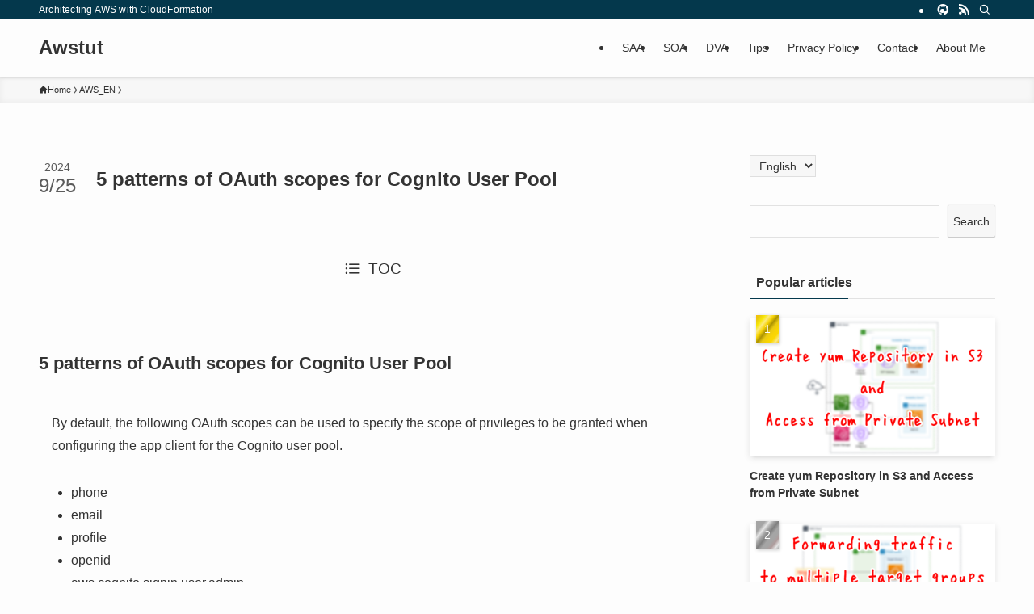

--- FILE ---
content_type: text/html; charset=UTF-8
request_url: https://awstut.com/en/2022/04/03/oauth-scopes-for-cognito-user-pool/
body_size: 31098
content:
<!DOCTYPE html>
<html lang="en-US" data-loaded="false" data-scrolled="false" data-spmenu="closed">
<head><meta charset="utf-8"><script>if(navigator.userAgent.match(/MSIE|Internet Explorer/i)||navigator.userAgent.match(/Trident\/7\..*?rv:11/i)){var href=document.location.href;if(!href.match(/[?&]nowprocket/)){if(href.indexOf("?")==-1){if(href.indexOf("#")==-1){document.location.href=href+"?nowprocket=1"}else{document.location.href=href.replace("#","?nowprocket=1#")}}else{if(href.indexOf("#")==-1){document.location.href=href+"&nowprocket=1"}else{document.location.href=href.replace("#","&nowprocket=1#")}}}}</script><script>(()=>{class RocketLazyLoadScripts{constructor(){this.v="1.2.6",this.triggerEvents=["keydown","mousedown","mousemove","touchmove","touchstart","touchend","wheel"],this.userEventHandler=this.t.bind(this),this.touchStartHandler=this.i.bind(this),this.touchMoveHandler=this.o.bind(this),this.touchEndHandler=this.h.bind(this),this.clickHandler=this.u.bind(this),this.interceptedClicks=[],this.interceptedClickListeners=[],this.l(this),window.addEventListener("pageshow",(t=>{this.persisted=t.persisted,this.everythingLoaded&&this.m()})),this.CSPIssue=sessionStorage.getItem("rocketCSPIssue"),document.addEventListener("securitypolicyviolation",(t=>{this.CSPIssue||"script-src-elem"!==t.violatedDirective||"data"!==t.blockedURI||(this.CSPIssue=!0,sessionStorage.setItem("rocketCSPIssue",!0))})),document.addEventListener("DOMContentLoaded",(()=>{this.k()})),this.delayedScripts={normal:[],async:[],defer:[]},this.trash=[],this.allJQueries=[]}p(t){document.hidden?t.t():(this.triggerEvents.forEach((e=>window.addEventListener(e,t.userEventHandler,{passive:!0}))),window.addEventListener("touchstart",t.touchStartHandler,{passive:!0}),window.addEventListener("mousedown",t.touchStartHandler),document.addEventListener("visibilitychange",t.userEventHandler))}_(){this.triggerEvents.forEach((t=>window.removeEventListener(t,this.userEventHandler,{passive:!0}))),document.removeEventListener("visibilitychange",this.userEventHandler)}i(t){"HTML"!==t.target.tagName&&(window.addEventListener("touchend",this.touchEndHandler),window.addEventListener("mouseup",this.touchEndHandler),window.addEventListener("touchmove",this.touchMoveHandler,{passive:!0}),window.addEventListener("mousemove",this.touchMoveHandler),t.target.addEventListener("click",this.clickHandler),this.L(t.target,!0),this.S(t.target,"onclick","rocket-onclick"),this.C())}o(t){window.removeEventListener("touchend",this.touchEndHandler),window.removeEventListener("mouseup",this.touchEndHandler),window.removeEventListener("touchmove",this.touchMoveHandler,{passive:!0}),window.removeEventListener("mousemove",this.touchMoveHandler),t.target.removeEventListener("click",this.clickHandler),this.L(t.target,!1),this.S(t.target,"rocket-onclick","onclick"),this.M()}h(){window.removeEventListener("touchend",this.touchEndHandler),window.removeEventListener("mouseup",this.touchEndHandler),window.removeEventListener("touchmove",this.touchMoveHandler,{passive:!0}),window.removeEventListener("mousemove",this.touchMoveHandler)}u(t){t.target.removeEventListener("click",this.clickHandler),this.L(t.target,!1),this.S(t.target,"rocket-onclick","onclick"),this.interceptedClicks.push(t),t.preventDefault(),t.stopPropagation(),t.stopImmediatePropagation(),this.M()}O(){window.removeEventListener("touchstart",this.touchStartHandler,{passive:!0}),window.removeEventListener("mousedown",this.touchStartHandler),this.interceptedClicks.forEach((t=>{t.target.dispatchEvent(new MouseEvent("click",{view:t.view,bubbles:!0,cancelable:!0}))}))}l(t){EventTarget.prototype.addEventListenerWPRocketBase=EventTarget.prototype.addEventListener,EventTarget.prototype.addEventListener=function(e,i,o){"click"!==e||t.windowLoaded||i===t.clickHandler||t.interceptedClickListeners.push({target:this,func:i,options:o}),(this||window).addEventListenerWPRocketBase(e,i,o)}}L(t,e){this.interceptedClickListeners.forEach((i=>{i.target===t&&(e?t.removeEventListener("click",i.func,i.options):t.addEventListener("click",i.func,i.options))})),t.parentNode!==document.documentElement&&this.L(t.parentNode,e)}D(){return new Promise((t=>{this.P?this.M=t:t()}))}C(){this.P=!0}M(){this.P=!1}S(t,e,i){t.hasAttribute&&t.hasAttribute(e)&&(event.target.setAttribute(i,event.target.getAttribute(e)),event.target.removeAttribute(e))}t(){this._(this),"loading"===document.readyState?document.addEventListener("DOMContentLoaded",this.R.bind(this)):this.R()}k(){let t=[];document.querySelectorAll("script[type=rocketlazyloadscript][data-rocket-src]").forEach((e=>{let i=e.getAttribute("data-rocket-src");if(i&&!i.startsWith("data:")){0===i.indexOf("//")&&(i=location.protocol+i);try{const o=new URL(i).origin;o!==location.origin&&t.push({src:o,crossOrigin:e.crossOrigin||"module"===e.getAttribute("data-rocket-type")})}catch(t){}}})),t=[...new Map(t.map((t=>[JSON.stringify(t),t]))).values()],this.T(t,"preconnect")}async R(){this.lastBreath=Date.now(),this.j(this),this.F(this),this.I(),this.W(),this.q(),await this.A(this.delayedScripts.normal),await this.A(this.delayedScripts.defer),await this.A(this.delayedScripts.async);try{await this.U(),await this.H(this),await this.J()}catch(t){console.error(t)}window.dispatchEvent(new Event("rocket-allScriptsLoaded")),this.everythingLoaded=!0,this.D().then((()=>{this.O()})),this.N()}W(){document.querySelectorAll("script[type=rocketlazyloadscript]").forEach((t=>{t.hasAttribute("data-rocket-src")?t.hasAttribute("async")&&!1!==t.async?this.delayedScripts.async.push(t):t.hasAttribute("defer")&&!1!==t.defer||"module"===t.getAttribute("data-rocket-type")?this.delayedScripts.defer.push(t):this.delayedScripts.normal.push(t):this.delayedScripts.normal.push(t)}))}async B(t){if(await this.G(),!0!==t.noModule||!("noModule"in HTMLScriptElement.prototype))return new Promise((e=>{let i;function o(){(i||t).setAttribute("data-rocket-status","executed"),e()}try{if(navigator.userAgent.indexOf("Firefox/")>0||""===navigator.vendor||this.CSPIssue)i=document.createElement("script"),[...t.attributes].forEach((t=>{let e=t.nodeName;"type"!==e&&("data-rocket-type"===e&&(e="type"),"data-rocket-src"===e&&(e="src"),i.setAttribute(e,t.nodeValue))})),t.text&&(i.text=t.text),i.hasAttribute("src")?(i.addEventListener("load",o),i.addEventListener("error",(function(){i.setAttribute("data-rocket-status","failed-network"),e()})),setTimeout((()=>{i.isConnected||e()}),1)):(i.text=t.text,o()),t.parentNode.replaceChild(i,t);else{const i=t.getAttribute("data-rocket-type"),s=t.getAttribute("data-rocket-src");i?(t.type=i,t.removeAttribute("data-rocket-type")):t.removeAttribute("type"),t.addEventListener("load",o),t.addEventListener("error",(i=>{this.CSPIssue&&i.target.src.startsWith("data:")?(console.log("WPRocket: data-uri blocked by CSP -> fallback"),t.removeAttribute("src"),this.B(t).then(e)):(t.setAttribute("data-rocket-status","failed-network"),e())})),s?(t.removeAttribute("data-rocket-src"),t.src=s):t.src="data:text/javascript;base64,"+window.btoa(unescape(encodeURIComponent(t.text)))}}catch(i){t.setAttribute("data-rocket-status","failed-transform"),e()}}));t.setAttribute("data-rocket-status","skipped")}async A(t){const e=t.shift();return e&&e.isConnected?(await this.B(e),this.A(t)):Promise.resolve()}q(){this.T([...this.delayedScripts.normal,...this.delayedScripts.defer,...this.delayedScripts.async],"preload")}T(t,e){var i=document.createDocumentFragment();t.forEach((t=>{const o=t.getAttribute&&t.getAttribute("data-rocket-src")||t.src;if(o&&!o.startsWith("data:")){const s=document.createElement("link");s.href=o,s.rel=e,"preconnect"!==e&&(s.as="script"),t.getAttribute&&"module"===t.getAttribute("data-rocket-type")&&(s.crossOrigin=!0),t.crossOrigin&&(s.crossOrigin=t.crossOrigin),t.integrity&&(s.integrity=t.integrity),i.appendChild(s),this.trash.push(s)}})),document.head.appendChild(i)}j(t){let e={};function i(i,o){return e[o].eventsToRewrite.indexOf(i)>=0&&!t.everythingLoaded?"rocket-"+i:i}function o(t,o){!function(t){e[t]||(e[t]={originalFunctions:{add:t.addEventListener,remove:t.removeEventListener},eventsToRewrite:[]},t.addEventListener=function(){arguments[0]=i(arguments[0],t),e[t].originalFunctions.add.apply(t,arguments)},t.removeEventListener=function(){arguments[0]=i(arguments[0],t),e[t].originalFunctions.remove.apply(t,arguments)})}(t),e[t].eventsToRewrite.push(o)}function s(e,i){let o=e[i];e[i]=null,Object.defineProperty(e,i,{get:()=>o||function(){},set(s){t.everythingLoaded?o=s:e["rocket"+i]=o=s}})}o(document,"DOMContentLoaded"),o(window,"DOMContentLoaded"),o(window,"load"),o(window,"pageshow"),o(document,"readystatechange"),s(document,"onreadystatechange"),s(window,"onload"),s(window,"onpageshow");try{Object.defineProperty(document,"readyState",{get:()=>t.rocketReadyState,set(e){t.rocketReadyState=e},configurable:!0}),document.readyState="loading"}catch(t){console.log("WPRocket DJE readyState conflict, bypassing")}}F(t){let e;function i(e){return t.everythingLoaded?e:e.split(" ").map((t=>"load"===t||0===t.indexOf("load.")?"rocket-jquery-load":t)).join(" ")}function o(o){function s(t){const e=o.fn[t];o.fn[t]=o.fn.init.prototype[t]=function(){return this[0]===window&&("string"==typeof arguments[0]||arguments[0]instanceof String?arguments[0]=i(arguments[0]):"object"==typeof arguments[0]&&Object.keys(arguments[0]).forEach((t=>{const e=arguments[0][t];delete arguments[0][t],arguments[0][i(t)]=e}))),e.apply(this,arguments),this}}o&&o.fn&&!t.allJQueries.includes(o)&&(o.fn.ready=o.fn.init.prototype.ready=function(e){return t.domReadyFired?e.bind(document)(o):document.addEventListener("rocket-DOMContentLoaded",(()=>e.bind(document)(o))),o([])},s("on"),s("one"),t.allJQueries.push(o)),e=o}o(window.jQuery),Object.defineProperty(window,"jQuery",{get:()=>e,set(t){o(t)}})}async H(t){const e=document.querySelector("script[data-webpack]");e&&(await async function(){return new Promise((t=>{e.addEventListener("load",t),e.addEventListener("error",t)}))}(),await t.K(),await t.H(t))}async U(){this.domReadyFired=!0;try{document.readyState="interactive"}catch(t){}await this.G(),document.dispatchEvent(new Event("rocket-readystatechange")),await this.G(),document.rocketonreadystatechange&&document.rocketonreadystatechange(),await this.G(),document.dispatchEvent(new Event("rocket-DOMContentLoaded")),await this.G(),window.dispatchEvent(new Event("rocket-DOMContentLoaded"))}async J(){try{document.readyState="complete"}catch(t){}await this.G(),document.dispatchEvent(new Event("rocket-readystatechange")),await this.G(),document.rocketonreadystatechange&&document.rocketonreadystatechange(),await this.G(),window.dispatchEvent(new Event("rocket-load")),await this.G(),window.rocketonload&&window.rocketonload(),await this.G(),this.allJQueries.forEach((t=>t(window).trigger("rocket-jquery-load"))),await this.G();const t=new Event("rocket-pageshow");t.persisted=this.persisted,window.dispatchEvent(t),await this.G(),window.rocketonpageshow&&window.rocketonpageshow({persisted:this.persisted}),this.windowLoaded=!0}m(){document.onreadystatechange&&document.onreadystatechange(),window.onload&&window.onload(),window.onpageshow&&window.onpageshow({persisted:this.persisted})}I(){const t=new Map;document.write=document.writeln=function(e){const i=document.currentScript;i||console.error("WPRocket unable to document.write this: "+e);const o=document.createRange(),s=i.parentElement;let n=t.get(i);void 0===n&&(n=i.nextSibling,t.set(i,n));const c=document.createDocumentFragment();o.setStart(c,0),c.appendChild(o.createContextualFragment(e)),s.insertBefore(c,n)}}async G(){Date.now()-this.lastBreath>45&&(await this.K(),this.lastBreath=Date.now())}async K(){return document.hidden?new Promise((t=>setTimeout(t))):new Promise((t=>requestAnimationFrame(t)))}N(){this.trash.forEach((t=>t.remove()))}static run(){const t=new RocketLazyLoadScripts;t.p(t)}}RocketLazyLoadScripts.run()})();</script>

<meta name="format-detection" content="telephone=no">
<meta http-equiv="X-UA-Compatible" content="IE=edge">
<meta name="viewport" content="width=device-width, viewport-fit=cover">
<title>5 patterns of OAuth scopes for Cognito User Pool | Awstut</title><link rel="preload" data-rocket-preload as="font" href="https://awstut.com/wp-content/themes/swell/assets/fonts/icomoon.woff2?fq24x" crossorigin><style id="wpr-usedcss">:where(.wp-block-button__link){border-radius:9999px;box-shadow:none;padding:calc(.667em + 2px) calc(1.333em + 2px);text-decoration:none}:where(.wp-block-calendar table:not(.has-background) th){background:#ddd}.wp-block-code{box-sizing:border-box}.wp-block-code code{display:block;font-family:inherit;overflow-wrap:break-word;white-space:pre-wrap}:where(.wp-block-columns){margin-bottom:1.75em}:where(.wp-block-columns.has-background){padding:1.25em 2.375em}:where(.wp-block-post-comments input[type=submit]){border:none}:where(.wp-block-cover-image:not(.has-text-color)),:where(.wp-block-cover:not(.has-text-color)){color:#fff}:where(.wp-block-cover-image.is-light:not(.has-text-color)),:where(.wp-block-cover.is-light:not(.has-text-color)){color:#000}.wp-block-embed{overflow-wrap:break-word}.wp-block-embed iframe{max-width:100%}:where(.wp-block-file){margin-bottom:1.5em}:where(.wp-block-file__button){border-radius:2em;display:inline-block;padding:.5em 1em}:where(.wp-block-file__button):is(a):active,:where(.wp-block-file__button):is(a):focus,:where(.wp-block-file__button):is(a):hover,:where(.wp-block-file__button):is(a):visited{box-shadow:none;color:#fff;opacity:.85;text-decoration:none}.wp-block-image img{box-sizing:border-box;height:auto;max-width:100%;vertical-align:bottom}.wp-block-image :where(.has-border-color){border-style:solid}.wp-block-image :where([style*=border-top-color]){border-top-style:solid}.wp-block-image :where([style*=border-right-color]){border-right-style:solid}.wp-block-image :where([style*=border-bottom-color]){border-bottom-style:solid}.wp-block-image :where([style*=border-left-color]){border-left-style:solid}.wp-block-image :where([style*=border-width]){border-style:solid}.wp-block-image :where([style*=border-top-width]){border-top-style:solid}.wp-block-image :where([style*=border-right-width]){border-right-style:solid}.wp-block-image :where([style*=border-bottom-width]){border-bottom-style:solid}.wp-block-image :where([style*=border-left-width]){border-left-style:solid}.wp-block-image figure{margin:0}:where(.wp-block-latest-comments:not([style*=line-height] .wp-block-latest-comments__comment)){line-height:1.1}:where(.wp-block-latest-comments:not([style*=line-height] .wp-block-latest-comments__comment-excerpt p)){line-height:1.8}ol,ul{box-sizing:border-box}:where(.wp-block-navigation.has-background .wp-block-navigation-item a:not(.wp-element-button)),:where(.wp-block-navigation.has-background .wp-block-navigation-submenu a:not(.wp-element-button)){padding:.5em 1em}:where(.wp-block-navigation .wp-block-navigation__submenu-container .wp-block-navigation-item a:not(.wp-element-button)),:where(.wp-block-navigation .wp-block-navigation__submenu-container .wp-block-navigation-submenu a:not(.wp-element-button)),:where(.wp-block-navigation .wp-block-navigation__submenu-container .wp-block-navigation-submenu button.wp-block-navigation-item__content),:where(.wp-block-navigation .wp-block-navigation__submenu-container .wp-block-pages-list__item button.wp-block-navigation-item__content){padding:.5em 1em}:where(p.has-text-color:not(.has-link-color)) a{color:inherit}:where(.wp-block-post-excerpt){margin-bottom:var(--wp--style--block-gap);margin-top:var(--wp--style--block-gap)}:where(.wp-block-preformatted.has-background){padding:1.25em 2.375em}:where(.wp-block-pullquote){margin:0 0 1em}.wp-block-quote{box-sizing:border-box}.wp-block-quote{overflow-wrap:break-word}.wp-block-quote>cite{display:block}.wp-block-search__button{margin-left:10px;word-break:normal}.wp-block-search__button svg{height:1.25em;min-height:24px;min-width:24px;width:1.25em;fill:currentColor;vertical-align:text-bottom}:where(.wp-block-search__button){border:1px solid #ccc;padding:6px 10px}.wp-block-search__inside-wrapper{display:flex;flex:auto;flex-wrap:nowrap;max-width:100%}.wp-block-search__label{width:100%}.wp-block-search__input{-webkit-appearance:initial;appearance:none;border:1px solid #949494;flex-grow:1;margin-left:0;margin-right:0;min-width:3rem;padding:8px;text-decoration:unset!important}:where(.wp-block-search__button-inside .wp-block-search__inside-wrapper){border:1px solid #949494;box-sizing:border-box;padding:4px}:where(.wp-block-search__button-inside .wp-block-search__inside-wrapper) .wp-block-search__input{border:none;border-radius:0;padding:0 4px}:where(.wp-block-search__button-inside .wp-block-search__inside-wrapper) .wp-block-search__input:focus{outline:0}:where(.wp-block-search__button-inside .wp-block-search__inside-wrapper) :where(.wp-block-search__button){padding:4px 8px}.wp-block-table{overflow-x:auto}.wp-block-table table{border-collapse:collapse;width:100%}.wp-block-table td{border:1px solid;padding:.5em}:where(.wp-block-term-description){margin-bottom:var(--wp--style--block-gap);margin-top:var(--wp--style--block-gap)}:where(pre.wp-block-verse){font-family:inherit}.wp-element-button{cursor:pointer}:root{--wp--preset--font-size--normal:16px;--wp--preset--font-size--huge:42px}.screen-reader-text{border:0;clip:rect(1px,1px,1px,1px);-webkit-clip-path:inset(50%);clip-path:inset(50%);height:1px;margin:-1px;overflow:hidden;padding:0;position:absolute;width:1px;word-wrap:normal!important}.screen-reader-text:focus{background-color:#ddd;clip:auto!important;-webkit-clip-path:none;clip-path:none;color:#444;display:block;font-size:1em;height:auto;left:5px;line-height:normal;padding:15px 23px 14px;text-decoration:none;top:5px;width:auto;z-index:100000}html :where(.has-border-color){border-style:solid}html :where([style*=border-top-color]){border-top-style:solid}html :where([style*=border-right-color]){border-right-style:solid}html :where([style*=border-bottom-color]){border-bottom-style:solid}html :where([style*=border-left-color]){border-left-style:solid}html :where([style*=border-width]){border-style:solid}html :where([style*=border-top-width]){border-top-style:solid}html :where([style*=border-right-width]){border-right-style:solid}html :where([style*=border-bottom-width]){border-bottom-style:solid}html :where([style*=border-left-width]){border-left-style:solid}html :where(img[class*=wp-image-]){height:auto;max-width:100%}:where(figure){margin:0 0 1em}html :where(.is-position-sticky){--wp-admin--admin-bar--position-offset:var(--wp-admin--admin-bar--height,0px)}@media screen and (max-width:600px){html :where(.is-position-sticky){--wp-admin--admin-bar--position-offset:0px}}@font-face{font-display:swap;font-family:icomoon;font-style:normal;font-weight:400;src:url(https://awstut.com/wp-content/themes/swell/assets/fonts/icomoon.woff2?fq24x) format("woff2"),url(https://awstut.com/wp-content/themes/swell/assets/fonts/icomoon.ttf?fq24x) format("truetype"),url(https://awstut.com/wp-content/themes/swell/assets/fonts/icomoon.woff?fq24x) format("woff"),url(https://awstut.com/wp-content/themes/swell/assets/fonts/icomoon.svg?fq24x#icomoon) format("svg")}[class*=" icon-"]:before,[class^=icon-]:before{-webkit-font-smoothing:antialiased;-moz-osx-font-smoothing:grayscale;font-family:icomoon!important;font-style:normal;font-variant:normal;font-weight:400;line-height:1;text-transform:none}.icon-chevron-up:before{content:"\e912"}.icon-home:before{content:"\e922"}.icon-batsu:before{content:"\e91f"}.icon-search:before{content:"\e92e"}.icon-close-thin:before{content:"\e920"}.icon-menu-thin:before{content:"\e91b"}.icon-github:before{content:"\e903"}.icon-rss:before{content:"\e90b"}#fix_bottom_menu:before,.l-fixHeader:before,.p-spMenu__inner:before,[data-type=type1] .p-blogCard__inner:before{content:"";height:100%;left:0;position:absolute;top:0;width:100%;z-index:0}.c-categoryList:before,.c-tagList:before{-webkit-font-smoothing:antialiased;-moz-osx-font-smoothing:grayscale;font-family:icomoon!important;font-style:normal;font-variant:normal;font-weight:400;line-height:1;text-transform:none}.p-breadcrumb__item:after{background-color:currentcolor;-webkit-clip-path:polygon(45% 9%,75% 51%,45% 90%,30% 90%,60% 50%,30% 10%);clip-path:polygon(45% 9%,75% 51%,45% 90%,30% 90%,60% 50%,30% 10%);content:"";display:block;height:10px;margin:0;opacity:.8;width:10px}@-webkit-keyframes flash{0%{opacity:.6}to{opacity:1}}@keyframes flash{0%{opacity:.6}to{opacity:1}}:root{--color_border:hsla(0,0%,78%,.5);--color_gray:hsla(0,0%,78%,.15);--swl-color_hov_gray:rgba(3, 2, 2, .05);--swl-color_shadow:rgba(0, 0, 0, .12);--swl-fz--root:3.6vw;--swl-fz--side:var(--swl-fz--root);--swl-block-margin:2em;--swl-sidebar_width:280px;--swl-sidebar_margin:24px;--swl-pad_post_content:0px;--swl-pad_container:4vw;--swl-h2-margin--x:-2vw;--swl-box_shadow:0 2px 4px rgba(0, 0, 0, .05),0 4px 4px -4px rgba(0, 0, 0, .1);--swl-img_shadow:0 2px 8px rgba(0, 0, 0, .1),0 4px 8px -4px rgba(0, 0, 0, .2);--swl-btn_shadow:0 2px 2px rgba(0, 0, 0, .1),0 4px 8px -4px rgba(0, 0, 0, .2);--swl-text_color--black:#333;--swl-text_color--white:#fff;--swl-fz--xs:.75em;--swl-fz--small:.9em;--swl-fz--normal:1rem;--swl-fz--medium:1.1em;--swl-fz--large:1.25em;--swl-fz--huge:1.6em;--swl-list-padding--left:1.5em;--swl-list-padding--has_bg:1em 1em 1em 1.75em}html{font-size:var(--swl-fz--root)}.c-plainBtn{-webkit-appearance:none;-o-appearance:none;appearance:none;background-color:transparent;border:none;box-shadow:none}*,.c-plainBtn{margin:0;padding:0}*{box-sizing:border-box;font-family:inherit;font-size:inherit;line-height:inherit}:after,:before{box-sizing:inherit;text-decoration:inherit;vertical-align:inherit}strong{font-weight:700}ruby>rt{font-size:50%}main{display:block}:where(ol:not([type])),:where(ul:not([type])){list-style:none}blockquote{quotes:none}blockquote:after,blockquote:before{content:none}table{border-collapse:collapse;border-spacing:0}td{word-break:break-all}img{border-style:none;height:auto;max-width:100%}video{outline:0}code,pre{-moz-tab-size:4;-o-tab-size:4;tab-size:4}svg:not([fill]){fill:currentcolor}[hidden]{display:none}button,input,select{font-family:inherit;font-size:inherit;line-height:inherit}button,input{overflow:visible}button,select{text-transform:none}[type=button],[type=submit],button{-webkit-appearance:button;cursor:pointer;display:inline-block}[role=button]{cursor:pointer}button,input,select{background-color:#f7f7f7;border:1px solid hsla(0,0%,78%,.5);border-radius:0;color:#333;padding:.25em .5em}[aria-controls]{cursor:pointer}html{letter-spacing:var(--swl-letter_spacing,normal)}body{word-wrap:break-word;-webkit-text-size-adjust:100%;background-color:var(--color_bg);color:var(--color_text);font-family:var(--swl-font_family);font-size:1rem;font-weight:var(--swl-font_weight);line-height:1.6;max-width:100%;min-width:100%;overflow-wrap:break-word;overflow-x:clip;position:relative}a{color:var(--color_link)}#lp-content .post_content,#main_content .post_content{font-size:var(--swl-fz--content,16px)}[data-spmenu=opened] #wpadminbar{z-index:1}#fix_bottom_menu{bottom:-60px;display:none;left:0;position:fixed}[data-spmenu=opened] body>.adsbygoogle{top:-140px!important}.l-article{max-width:var(--article_size);padding-left:0;padding-right:0}.lp-content .l-article{margin-left:auto;margin-right:auto}#body_wrap{max-width:100%;overflow-x:clip;position:relative;z-index:1}.l-container{margin-left:auto;margin-right:auto;max-width:calc(var(--container_size,0px) + var(--swl-pad_container,0px)*2);padding-left:var(--swl-pad_container,0);padding-right:var(--swl-pad_container,0)}.l-content{margin:0 auto 6em;padding-top:2em;position:relative;z-index:1}.l-fixHeader{left:0;margin-top:var(--swl-adminbarH,0);opacity:0;position:fixed;top:0;-webkit-transform:translateY(calc(var(--swl-fix_headerH,100px)*-1));transform:translateY(calc(var(--swl-fix_headerH,100px)*-1));visibility:hidden;width:100%;z-index:101}.l-fixHeader[data-ready]{transition:all .5s}.l-fixHeader:before{background:var(--color_header_bg);display:block}.c-gnav{display:flex;height:100%;text-align:center}.c-gnav a{text-decoration:none}.c-gnav .ttl{color:inherit;line-height:1;position:relative;z-index:1}.c-gnav>.menu-item{height:100%;position:relative}.c-gnav>.menu-item>a{color:inherit;display:flex;flex-direction:column;height:100%;justify-content:center;padding:0 12px;position:relative;white-space:nowrap}.c-gnav>.menu-item>a .ttl{display:block;font-size:14px}.c-gnav>.menu-item>a:after{bottom:0;content:"";display:block;left:0;position:absolute;transition:width .25s,height .25s,-webkit-transform .25s;transition:transform .25s,width .25s,height .25s;transition:transform .25s,width .25s,height .25s,-webkit-transform .25s}.l-header{background:var(--color_header_bg);left:0;top:0;z-index:100}.l-header,.l-header__inner{position:relative;width:100%}.l-header__inner{color:var(--color_header_text);z-index:1}.l-header__inner .c-catchphrase{letter-spacing:var(--swl-letter_spacing,.2px)}.l-header__logo{line-height:1}.c-headLogo.-txt{align-items:center;display:flex}.c-headLogo__link{display:block;text-decoration:none}.-txt .c-headLogo__link{color:inherit;display:block;font-size:5vw;font-weight:700}.w-header{align-items:center;display:flex}.l-header__customBtn,.l-header__menuBtn{height:var(--logo_size_sp);line-height:1.25;text-align:center;width:var(--logo_size_sp)}.l-mainContent{position:static!important;width:100%}.-sidebar-on .l-mainContent{max-width:100%}.l-mainContent__inner>:first-child,.post_content>:first-child{margin-top:0!important}.l-mainContent__inner>:last-child,.post_content>:last-child{margin-bottom:0!important}.l-scrollObserver{display:block;height:1px;left:0;pointer-events:none;position:absolute;top:100px;visibility:hidden;width:100%;z-index:1000}#sidebar{font-size:var(--swl-fz--side);position:relative}.c-listMenu.c-listMenu li{margin:0;position:relative}.c-listMenu a{border-bottom:1px solid var(--color_border);color:inherit;display:block;line-height:1.4;position:relative;text-decoration:none}.c-listMenu a:hover{background-color:var(--swl-color_hov_gray)}.c-categoryList{color:var(--color_main)}.c-categoryList:before{content:"\e92f"}.c-tagList:before{color:inherit;content:"\e935"}.c-categoryList__link,.c-tagList__link{border-radius:1px;display:block;line-height:1;padding:4px .5em;text-decoration:none}.c-tagList__link{background:#f7f7f7;color:#333}.c-categoryList__link{background-color:var(--color_main);color:#fff}.l-mainContent .c-categoryList__link.-current{background:0 0;box-shadow:inset 0 0 0 1px currentcolor;color:inherit}.c-fixBtn{align-items:center;background:#fff;border:1px solid var(--color_main);border-radius:var(--swl-radius--8,0);box-shadow:var(--swl-box_shadow);color:var(--color_main);cursor:pointer;display:flex;flex-direction:column;height:52px;justify-content:center;letter-spacing:normal;line-height:1;opacity:.75;overflow:hidden;text-align:center;transition:all .25s;width:52px}.c-fixBtn+.c-fixBtn{margin-top:16px}.c-fixBtn__icon{display:block;font-size:20px}#pagetop[data-has-text="1"] .c-fixBtn__icon{-webkit-transform:translateY(-6px);transform:translateY(-6px)}.c-iconBtn{align-content:center;align-items:center;color:inherit;display:inline-flex;flex-wrap:wrap;height:100%;justify-content:center;text-decoration:none;width:100%}.c-iconBtn .-menuBtn{z-index:1}.c-iconBtn__icon{display:block;font-size:24px}.p-spMenu__closeBtn .c-iconBtn__icon{font-size:20px}.c-iconBtn__icon:before{display:block}.c-iconList{display:flex;flex-wrap:wrap}.l-footer__foot .c-iconList{justify-content:center;margin-bottom:8px}.c-iconList__link{box-sizing:content-box;color:inherit;height:1em;margin:0 3px;padding:2px;text-align:center;text-decoration:none;width:1em}.c-iconList__icon,.c-iconList__link{display:block;line-height:1}.c-iconList__icon:before{color:inherit}.c-modal{height:100%;left:0;position:fixed;top:0;transition:opacity .5s,visibility .5s;width:100%;z-index:1000}[data-loaded=false] .c-modal{display:none}.c-modal:not(.is-opened){opacity:0;pointer-events:none;visibility:hidden}.c-modal .c-modal__close{color:#fff;cursor:pointer;left:0;line-height:2;padding-top:.5em;position:absolute;text-align:center;text-shadow:1px 1px 1px #000;top:100%;width:100%}.c-overlay{background:rgba(0,0,0,.75);height:100%;left:0;position:absolute;top:0;width:100%;z-index:0}.c-postTitle{align-items:center;display:flex;flex-direction:row-reverse}.c-postTitle__ttl{font-size:5vw;line-height:1.4;width:100%}.c-postTitle__date{border-right:1px solid var(--color_border);font-weight:400;line-height:1;margin-right:.75em;padding:.5em .75em .5em 0;text-align:center}.c-postTitle__date .__y{display:block;font-size:3vw;line-height:1;margin-bottom:4px}.c-postTitle__date .__md{display:block;font-size:4.2vw}.p-postList .c-postTitle{margin:0 auto 1em;position:relative;width:100%;z-index:1}.p-postList .c-postTitle__date .__md,.p-postList .c-postTitle__ttl{font-size:4vw}.c-searchForm{position:relative}.c-searchForm__s{background-color:#fff;line-height:2;padding:4px 44px 4px 8px;width:100%}.c-searchForm__submit{border-radius:var(--swl-radius--4,0);height:100%;overflow:hidden;position:absolute;right:0;top:0;width:40px}.c-searchForm__submit:before{color:#fff;font-size:20px;left:50%;position:absolute;top:50%;-webkit-transform:translateX(-50%) translateY(-50%);transform:translateX(-50%) translateY(-50%);z-index:1}.w-header .c-searchForm__s{font-size:14px;line-height:20px}.w-header .c-searchForm__submit{width:30px}.w-header .c-searchForm__submit:before{font-size:16px}.c-postThumb{overflow:hidden;position:relative;vertical-align:middle}.c-postThumb__figure{margin:0;overflow:hidden;position:relative;width:100%;z-index:0}.c-postThumb__figure:before{content:"";display:block;height:0;padding-top:var(--card_posts_thumb_ratio)}.p-blogCard .c-postThumb__figure:before{padding-top:var(--blogcard_thumb_ratio)}.p-postList__link:hover .c-postThumb:before{opacity:.2}.p-postList__link:hover .c-postThumb__img{-webkit-transform:scale(1.06);transform:scale(1.06)}.c-postThumb__img{left:0;position:absolute;top:0;transition:-webkit-transform .25s;transition:transform .25s;transition:transform .25s,-webkit-transform .25s}.p-blogCard{cursor:pointer;display:block;margin:2.5em auto 2em;max-width:880px;transition:box-shadow .25s;width:100%}.wp-block-embed>.p-blogCard{margin:0 auto}.p-blogCard:hover{box-shadow:0 4px 16px rgba(0,0,0,.1),0 12px 28px -12px rgba(0,0,0,.05)}.p-blogCard:hover .c-postThumb__img{opacity:1}.p-blogCard__caption{background:var(--color_content_bg);border-radius:2px;display:inline-block;font-size:11px;left:16px;line-height:2;padding:0 .5em;position:absolute;top:-1em;z-index:1}.p-blogCard__caption:before{content:"\e923";display:inline-block;font-family:icomoon;margin-right:3px}.p-blogCard__inner{align-items:center;display:flex;justify-content:space-between;margin:0;padding:16px;position:relative;transition:box-shadow .25s}.p-blogCard__thumb{flex-shrink:0;margin:0 1em 0 0;width:30%}.p-blogCard__thumb .c-postThumb__figure{margin:0;position:relative;width:100%}.p-blogCard__body{flex:1 1 auto;margin:0}.p-blogCard__title{color:inherit;display:block;font-weight:400;line-height:1.4;text-decoration:none}.p-blogCard__excerpt{display:block;font-size:.8em;line-height:1.4;margin-top:.5em;opacity:.8;word-break:break-word}[data-type=type1] .p-blogCard__caption{bottom:auto;right:auto}[data-type=type1] .p-blogCard__inner{padding-top:21px}[data-type=type1] .p-blogCard__inner:before{border:1px solid;border-radius:var(--swl-radius--2,0);display:block;pointer-events:none}.p-breadcrumb{margin:0 auto;padding:8px 0;position:relative}.p-breadcrumb.-bg-on{background:#f7f7f7}.p-breadcrumb:not(.-bg-on){padding-top:12px}.-body-solid .p-breadcrumb.-bg-on{box-shadow:inset 0 -1px 8px rgba(0,0,0,.06)}.p-breadcrumb__list{align-items:center;display:flex;font-size:10px;gap:.5em;list-style:none;overflow:hidden;width:100%}.p-breadcrumb__item{align-items:center;display:inline-flex;gap:.5em;position:relative}.p-breadcrumb__item:last-child:after{content:none}.p-breadcrumb__item:last-child span{opacity:.8}.p-breadcrumb__text{align-items:center;color:inherit;display:block;display:inline-flex;text-decoration:none;white-space:nowrap}.p-breadcrumb__text:before{margin-right:3px}.p-breadcrumb__text:hover span{opacity:.76}.p-breadcrumb__text .__home{align-items:center;display:inline-flex;gap:4px}.p-breadcrumb__text .__home:before{line-height:inherit}.single .p-breadcrumb__item:last-child>span.p-breadcrumb__text{display:none}.p-fixBtnWrap{align-items:flex-end;bottom:1.25em;display:flex;flex-direction:column;opacity:0;position:fixed;right:1em;text-align:center;-webkit-transform:translateY(-8px);transform:translateY(-8px);transition:opacity .3s,visibility .3s,-webkit-transform .3s;transition:opacity .3s,transform .3s,visibility .3s;transition:opacity .3s,transform .3s,visibility .3s,-webkit-transform .3s;visibility:hidden;z-index:99}[data-loaded=false] .p-fixBtnWrap{display:none}[data-scrolled=true] .p-fixBtnWrap{opacity:1;-webkit-transform:translateY(0);transform:translateY(0);visibility:visible}.p-postList.p-postList{list-style:none;margin-bottom:0;padding-left:0}.p-postList.-type-card{display:flex;flex-wrap:wrap;margin-left:-.5em;margin-right:-.5em}.c-widget .p-postList.-type-card{margin-bottom:-1.5em}.p-postList__item.p-postList__item:before{content:none}.-type-card .p-postList__item{margin-bottom:2.5em;margin-top:0;padding:0 .5em;width:50%}.c-widget .-type-card .p-postList__item{margin-bottom:2em}.p-postList__link{color:inherit;display:block;position:relative;text-decoration:none;z-index:0}.-type-card .p-postList__link{height:100%}.-type-card .p-postList__thumb{width:100%}.p-postList__thumb:before{background:linear-gradient(45deg,var(--color_gradient1),var(--color_gradient2));content:"";display:block;height:100%;left:0;opacity:0;position:absolute;top:0;transition:opacity .25s;width:100%;z-index:1}.p-postList__body{position:relative;transition:opacity .25s}.-type-card .p-postList__body{padding-top:1em}.-type-card .p-postList__item:hover .p-postList__body{opacity:.75}.p-postList__link:hover .p-postList__body:after{background:var(--color_main);box-shadow:none;color:#fff;opacity:1}.p-postList .p-postList__title{background:0 0;border:none;color:inherit;display:block;font-weight:700;line-height:1.5;margin:0;padding:0}.p-postList .p-postList__title:after,.p-postList .p-postList__title:before{content:none}.-type-card .p-postList__title{font-size:3.6vw}.p-postList__meta{align-items:center;display:flex;flex-wrap:wrap;font-size:10px;line-height:1.25;margin-top:.75em;position:relative}.p-postList__title+.p-postList__meta{margin-top:.25em}.p-postList__meta :before{margin-right:.25em}.c-widget .p-postList__meta{margin-top:0}.-w-ranking.p-postList{counter-reset:number 0}.-w-ranking .p-postList__item{position:relative}.-w-ranking .p-postList__item:before{background-color:#3c3c3c;color:#fff;content:counter(number);counter-increment:number;display:block;font-family:arial,helvetica,sans-serif;pointer-events:none;position:absolute;text-align:center;z-index:2}.-w-ranking .p-postList__item:first-child:before{background-color:#f7d305;background-image:linear-gradient(to top left,#f7bf05,#fcea7f,#fcd700,#f7d305,#eaca12,#ac9303,#f7d305,#fcea7f,#f7e705,#eaca12,#f7bf05)}.-w-ranking .p-postList__item:nth-child(2):before{background-color:#a5a5a5;background-image:linear-gradient(to top left,#a5a5a5,#e5e5e5,#ae9c9c,#a5a5a5,#a5a5a5,#7f7f7f,#a5a5a5,#e5e5e5,#a5a5a5,#a5a5a5,#a5a5a5)}.-w-ranking .p-postList__item:nth-child(3):before{background-color:#c47222;background-image:linear-gradient(to top left,#c46522,#e8b27d,#d07217,#c47222,#b9722e,#834c17,#c47222,#e8b27d,#c48022,#b9722e,#c46522)}.-w-ranking.-type-card .p-postList__item:before{font-size:3.2vw;left:calc(.5em + 8px);line-height:2.5;top:-4px;width:2em}.p-spMenu{height:100%;left:0;position:fixed;top:0;transition:opacity 0s;width:100%;z-index:101}[data-loaded=false] .p-spMenu{display:none}[data-spmenu=closed] .p-spMenu{opacity:0;pointer-events:none;transition-delay:1s}.p-spMenu a{color:inherit}.p-spMenu .c-widget__title{margin-bottom:1.5em}.c-spnav{display:block;text-align:left}.c-spnav .menu-item{position:relative}.c-spnav>.menu-item:first-child>a{border-top:none}.c-spnav a{border-bottom:1px solid var(--color_border);display:block;padding:.75em .25em}.p-spMenu__overlay{transition:opacity .5s,visibility .5s}[data-spmenu=closed] .p-spMenu__overlay{opacity:0;visibility:hidden}.p-spMenu__inner{box-shadow:0 0 8px var(--swl-color_shadow);height:100%;padding-top:var(--logo_size_sp);position:absolute;top:0;transition:-webkit-transform .45s;transition:transform .45s;transition:transform .45s,-webkit-transform .45s;transition-timing-function:ease-out;width:88vw;z-index:1}.-left .p-spMenu__inner{left:0;-webkit-transform:translateX(-88vw);transform:translateX(-88vw)}[data-spmenu=opened] .p-spMenu__inner{-webkit-transform:translateX(0);transform:translateX(0)}.p-spMenu__closeBtn{height:var(--logo_size_sp);position:absolute;top:0;width:var(--logo_size_sp);z-index:1}.-left .p-spMenu__closeBtn{left:0}.p-spMenu__body{-webkit-overflow-scrolling:touch;height:100%;overflow-y:scroll;padding:0 4vw 10vw;position:relative}.p-spMenu__nav{margin-top:-1em;padding-bottom:.5em}.u-bg-main{background-color:var(--color_main)!important;color:#fff!important}.none{display:none!important}.u-fz-14{font-size:14px}.u-thin{opacity:.8}.hov-opacity{transition:opacity .25s}.hov-opacity:hover{opacity:.8}.hov-flash:hover{-webkit-animation:1s flash;animation:1s flash}.hov-flash-up{transition:box-shadow .25s}.hov-flash-up:hover{-webkit-animation:1s flash;animation:1s flash;box-shadow:0 2px 8px rgba(0,0,0,.25)}.luminous{cursor:-webkit-zoom-in!important;cursor:zoom-in!important}.u-obf-cover{display:block;height:100%!important;-o-object-fit:cover;object-fit:cover;width:100%!important}.w-beforeToc{margin-bottom:4em;margin-top:4em}.c-widget+.c-widget{margin-top:2em}.c-widget p:empty:before{content:none}.c-widget__title{font-size:4vw;font-weight:700;margin-bottom:1.5em;overflow:hidden;position:relative}.c-widget__title:after,.c-widget__title:before{box-sizing:inherit;display:block;height:1px;position:absolute;z-index:0}.widget_search .c-widget__title,.widget_search .wp-block-search__label{display:none}.post_content{line-height:1.8;margin:0;max-width:100%;padding:0}.post_content>*{clear:both;margin-bottom:var(--swl-block-margin,2em)}.post_content div>:first-child,.post_content>:first-child{margin-top:0!important}.post_content div>:last-child,.post_content>:last-child{margin-bottom:0!important}.post_content h1{font-size:2em}.post_content h2{font-size:1.2em;line-height:1.4;margin:4em 0 2em;position:relative;z-index:1}.post_content>h2{margin-left:var(--swl-h2-margin--x,0);margin-right:var(--swl-h2-margin--x,0)}.post_content h3{font-size:1.1em;font-weight:700;line-height:1.4;margin:3em 0 2em;position:relative}.post_content h3:before{bottom:0;display:block;left:0;position:absolute;z-index:0}.post_content h4{font-size:1.05em;line-height:1.4;margin:3em 0 1.5em;position:relative}.post_content dt,.post_content h2,.post_content h3,.post_content h4{font-weight:700}.post_content table{border:none;border-collapse:collapse;border-spacing:0;line-height:1.6;max-width:100%;text-align:left;width:100%}.post_content td{border:1px solid var(--color_border--table,#dcdcdc);padding:.5em}.post_content small{font-size:.8em;opacity:.8}.post_content :not(pre)>code{align-items:center;background:#f7f7f7;border:1px solid rgba(0,0,0,.1);border-radius:2px;color:#333;display:inline-flex;font-family:Menlo,Consolas,メイリオ,sans-serif;font-size:.9em;letter-spacing:0;line-height:1;margin:0 .5em;padding:.25em .5em}.post_content :where(ul:not([type])){list-style:disc}.post_content :where(ol:not([type])){list-style:decimal}.post_content ol,.post_content ul{padding-left:var(--swl-list-padding--left)}.post_content ol ul,.post_content ul ul{list-style:circle}.post_content li{line-height:1.5;margin:.25em 0;position:relative}.post_content li ol,.post_content li ul{margin:0}.post_content blockquote{background:var(--color_gray);position:relative}.post_content blockquote cite{display:block;font-size:.8em;margin-top:1em;opacity:.8}.post_content blockquote>*{position:relative;z-index:1}.post_content blockquote>:not(:last-child){margin:0 0 .5em}.post_content blockquote:after,.post_content blockquote:before{line-height:1;position:absolute;z-index:0}.post_content pre{overflow-x:auto;padding:.5em}.post_content iframe{display:block;margin-left:auto;margin-right:auto;max-width:100%}.l-mainContent__inner>.post_content{margin:4em 0;padding:0 var(--swl-pad_post_content,0)}div[class*=is-style-]>*{margin-bottom:1em}.swell-block-fullWide__inner>*{margin-bottom:2em}:root{--swl-box_padding:1.5em}.wp-block-image{text-align:center}.wp-block-image img{vertical-align:bottom}.wp-block-image:after{clear:both;content:"";display:block;height:0;visibility:hidden}.wp-block-image a{display:block;transition:opacity .25s}.wp-block-image a:hover{opacity:.8}ol.is-style-index ul li:before,ul.is-style-index li li:before{background:0 0;border-bottom:2px solid;border-left:2px solid;border-radius:0;box-shadow:none;color:inherit;content:""!important;height:calc(1em - 2px);left:.25em;opacity:.75;position:absolute;top:0;-webkit-transform:none;transform:none;-webkit-transform:scale(.75);transform:scale(.75);-webkit-transform-origin:50% 100%;transform-origin:50% 100%;width:6px}.is-style-index{--swl-list-padding--left:.25em;--swl-list-padding--has_bg:1em;list-style:none!important}.is-style-index ol,.is-style-index ul{--swl-list-padding--left:0px;list-style:none!important}li:before{letter-spacing:normal}ul.is-style-index li{padding-left:1.25em;position:relative}ul.is-style-index li:before{background-color:currentcolor;border-radius:50%;color:inherit;content:"";display:block;height:6px;left:2px;position:absolute;top:calc(.75em - 3px);width:6px}ol.is-style-index>:first-child{counter-reset:toc}ol.is-style-index ol>li,ol.is-style-index>li{margin-left:2em;padding-left:0;position:relative}ol.is-style-index ol>li:before,ol.is-style-index>li:before{border-right:1px solid;content:counters(toc,"-");counter-increment:toc;display:block;font-family:inherit;letter-spacing:-.1px;line-height:1.1;padding:0 .5em 0 0;position:absolute;right:calc(100% + .5em);top:.25em;-webkit-transform:scale(.95);transform:scale(.95);white-space:nowrap;width:auto}ol.is-style-index ol{counter-reset:toc;padding-left:1em}ol.is-style-index ol li:before{opacity:.75}ol.is-style-index ul li{counter-increment:none;margin-left:0;padding-left:1.25em}.is-style-index[reversed]>li:before{counter-increment:li -1}.wp-block-code.wp-block-code{border:1px solid var(--color_border);border-radius:2px;font-family:Menlo,Consolas,メイリオ,sans-serif;font-size:min(14px,3.4vw);padding:.5em}.wp-block-quote>:first-child{margin-top:0}:where(.has-border){margin-left:.3px}@media not all and (min-width:960px){[data-spmenu=opened] body{overflow-y:hidden;touch-action:none}#wpadminbar{position:fixed!important}.l-fixHeader,.l-header__gnav{display:none}.l-header[data-spfix="1"]{position:sticky;top:var(--swl-adminbarH,0)}.l-header__inner{align-items:center;display:flex;justify-content:space-between;padding:0}.l-header__inner .c-catchphrase{display:none}.l-header__logo{padding:0 2vw}.c-headLogo{height:var(--logo_size_sp)}#sidebar{margin-top:4em}.p-blogCard__excerpt{display:none}.p-fixBtnWrap{padding-bottom:calc(env(safe-area-inset-bottom)*.5)}#fix_bottom_menu+.p-fixBtnWrap{bottom:64px}.pc_{display:none!important}.swell-block-fullWide__inner.l-article,.swell-block-fullWide__inner.l-container{--swl-fw_inner_pad:var(--swl-pad_container,4vw)}}@media (min-width:600px){:root{--swl-fz--root:16px;--swl-h2-margin--x:-16px}.l-content{padding-top:4em}.-txt .c-headLogo__link{font-size:24px}.c-postTitle__ttl{font-size:24px}.c-postTitle__date .__y{font-size:14px}.c-postTitle__date .__md{font-size:24px}.p-postList .c-postTitle__date .__md,.p-postList .c-postTitle__ttl{font-size:20px}.p-blogCard__caption{font-size:12px;left:24px}.p-blogCard__inner{padding:24px}.p-blogCard__thumb{width:21%}[data-type=type1] .p-blogCard__inner{padding-top:25px}.p-breadcrumb__list{font-size:11px}.-type-card .p-postList__title{font-size:16px}#sidebar .-type-card .p-postList__title{font-size:14px}.p-postList__meta{font-size:11px}.-w-ranking.-type-card .p-postList__item:before{font-size:14px}.c-widget__title{font-size:16px}.post_content h2{font-size:1.4em}.post_content h3{font-size:1.3em}.post_content h4{font-size:1.2em}}@media (min-width:960px){:root{--swl-fz--side:14px;--swl-pad_post_content:16px;--swl-pad_container:32px}.-sidebar-on .l-content{display:flex;flex-wrap:wrap;justify-content:space-between}.c-headLogo{height:var(--logo_size_pc)}.l-fixHeader .c-headLogo{height:var(--logo_size_pcfix)}.-sidebar-on .l-mainContent{width:calc(100% - var(--swl-sidebar_width) - var(--swl-sidebar_margin))}#sidebar .c-widget+.c-widget{margin-top:2.5em}.-sidebar-on #sidebar{width:var(--swl-sidebar_width)}.c-fixBtn:hover{opacity:1}.p-fixBtnWrap{bottom:2.5em;right:2.5em}#sidebar .-type-card .p-postList__item{width:100%}.p-spMenu{display:none}.hov-bg-main{transition:background-color .25s,color .25s}.hov-bg-main:hover{background-color:var(--color_main)!important;color:#fff!important}.sp_{display:none!important}}@media (min-width:1200px){:root{--swl-sidebar_width:304px;--swl-sidebar_margin:52px}:root{--swl-pad_container:48px}}@media screen{[hidden~=screen]{display:inherit}[hidden~=screen]:not(:active):not(:focus):not(:target){clip:rect(0 0 0 0)!important;position:absolute!important}}@media (max-width:1200px){.c-gnav>.menu-item>a{padding:0 10px}}@media (max-width:1080px){.c-gnav>.menu-item>a{padding:0 8px}}@media not all and (min-width:600px){.p-blogCard__title{font-size:3.6vw}}.post_content .wp-block-embed{max-width:100%}.wp-block-search__label{font-weight:700}.wp-block-search__button{background:#f7f7f7;border:none!important;border-radius:2px;box-shadow:0 0 1px #aaa,inset 0 -1px 0 #ccc;flex-shrink:0;font-size:14px}.wp-block-search .wp-block-search__input{background:0 0}.wp-block-search .wp-block-search__input{border:1px solid var(--color_border)}:where(.td_to_th_ tbody tr)>:first-child:not(.-no1){background-color:transparent;color:var(--tbody-th-color--txt,inherit);font-weight:700;position:relative;z-index:1}:where(.td_to_th_ tbody tr)>:first-child:not(.-no1):before{background-color:var(--tbody-th-color--bg,hsla(0,0%,59%,.05));content:"";inset:0;pointer-events:none;position:absolute;z-index:-1}.wp-block-table>table{--swl-cell1-width:unset}.wp-block-table>table tr>:first-child:not(.-no1){max-width:var(--swl-cell1-width,auto);min-width:var(--swl-cell1-width,var(--swl-minwidth-cell,0))!important;width:var(--swl-cell1-width,auto)}:where([data-cell1-fixed] tbody,[data-cell1-fixed] tfoot,[data-cell1-fixed].is-style-simple thead) tr>:first-child:not(.-no1){background-color:var(--color_content_bg,#fff)!important}tr:has(>[rowspan="3"]:first-child)+tr+tr>td:first-child,tr:has(>[rowspan]:first-child)+tr>td:first-child{--swl-cell1-width:auto;color:inherit;font-weight:revert;position:relative!important;z-index:0}tr:has(>[rowspan="3"]:first-child)+tr+tr>td:first-child:before,tr:has(>[rowspan]:first-child)+tr>td:first-child:before{content:none}:root{--color_border--table:#dcdcdc}.wp-block-table{--table-border:1px solid var(--color_border--table)}.wp-block-table td{background-clip:padding-box;border:var(--table-border);min-width:var(--swl-minwidth-cell,0)!important;padding:.5em .75em;position:relative;vertical-align:top;z-index:0}.wp-block-table>table{margin-bottom:0}.swell-block-fullWide+.swell-block-fullWide{margin-top:-2em}.swell-block-fullWide{padding:2em 0;position:relative}.swell-block-fullWide .w-beforeToc{display:none}.swell-block-fullWide__inner{padding:0 var(--swl-fw_inner_pad,0);position:relative;z-index:1}.swell-block-fullWide__inner.l-article,.swell-block-fullWide__inner.l-container{margin-left:auto;margin-right:auto}:root{--swl-fz--content:4vw;--swl-font_family:"游ゴシック体","Yu Gothic",YuGothic,"Hiragino Kaku Gothic ProN","Hiragino Sans",Meiryo,sans-serif;--swl-font_weight:500;--color_main:#04384c;--color_text:#333;--color_link:#0000ee;--color_htag:#04384c;--color_bg:#fdfdfd;--color_gradient1:#d8ffff;--color_gradient2:#87e7ff;--color_main_thin:rgba(5, 70, 95, .05);--color_main_dark:rgba(3, 42, 57, 1);--color_list_check:#04384c;--color_list_num:#04384c;--color_list_good:#86dd7b;--color_list_triangle:#f4e03a;--color_list_bad:#f36060;--color_faq_q:#d55656;--color_faq_a:#6599b7;--color_icon_good:#3cd250;--color_icon_good_bg:#ecffe9;--color_icon_bad:#4b73eb;--color_icon_bad_bg:#eafaff;--color_icon_info:#f578b4;--color_icon_info_bg:#fff0fa;--color_icon_announce:#ffa537;--color_icon_announce_bg:#fff5f0;--color_icon_pen:#7a7a7a;--color_icon_pen_bg:#f7f7f7;--color_icon_book:#787364;--color_icon_book_bg:#f8f6ef;--color_icon_point:#ffa639;--color_icon_check:#86d67c;--color_icon_batsu:#f36060;--color_icon_hatena:#5295cc;--color_icon_caution:#f7da38;--color_icon_memo:#84878a;--color_deep01:#e44141;--color_deep02:#3d79d5;--color_deep03:#63a84d;--color_deep04:#f09f4d;--color_pale01:#fff2f0;--color_pale02:#f3f8fd;--color_pale03:#f1f9ee;--color_pale04:#fdf9ee;--color_mark_blue:#b7e3ff;--color_mark_green:#bdf9c3;--color_mark_yellow:#fcf69f;--color_mark_orange:#ffddbc;--border01:solid 1px var(--color_main);--border02:double 4px var(--color_main);--border03:dashed 2px var(--color_border);--border04:solid 4px var(--color_gray);--card_posts_thumb_ratio:56.25%;--list_posts_thumb_ratio:61.805%;--big_posts_thumb_ratio:56.25%;--thumb_posts_thumb_ratio:61.805%;--blogcard_thumb_ratio:56.25%;--color_header_bg:#fdfdfd;--color_header_text:#333;--color_footer_bg:#fdfdfd;--color_footer_text:#333;--container_size:1200px;--article_size:900px;--logo_size_sp:48px;--logo_size_pc:40px;--logo_size_pcfix:32px}.post_content blockquote{padding:1.5em 2em 1.5em 3em}.post_content blockquote::before{content:"";display:block;width:5px;height:calc(100% - 3em);top:1.5em;left:1.5em;border-left:1px solid rgba(180,180,180,.75);border-right:1px solid rgba(180,180,180,.75)}.post_content h2:where(:not([class^=swell-block-]):not(.faq_q):not(.p-postList__title)){background:var(--color_htag);padding:.75em 1em;color:#fff}.post_content h2:where(:not([class^=swell-block-]):not(.faq_q):not(.p-postList__title))::before{position:absolute;display:block;pointer-events:none;content:"";top:-4px;left:0;width:100%;height:calc(100% + 4px);box-sizing:content-box;border-top:solid 2px var(--color_htag);border-bottom:solid 2px var(--color_htag)}.post_content h3:where(:not([class^=swell-block-]):not(.faq_q):not(.p-postList__title)){padding:0 .5em .5em}.post_content h3:where(:not([class^=swell-block-]):not(.faq_q):not(.p-postList__title))::before{content:"";width:100%;height:2px;background:repeating-linear-gradient(90deg,var(--color_htag) 0%,var(--color_htag) 29.3%,rgba(150,150,150,.2) 29.3%,rgba(150,150,150,.2) 100%)}.post_content h4:where(:not([class^=swell-block-]):not(.faq_q):not(.p-postList__title)){padding:0 0 0 16px;border-left:solid 2px var(--color_htag)}.l-header{box-shadow:0 1px 4px rgba(0,0,0,.12)}.l-header__bar{color:#fff;background:var(--color_main)}.l-header__menuBtn{order:1}.l-header__customBtn{order:3}.c-gnav a::after{background:var(--color_main);width:100%;height:2px;transform:scaleX(0)}.c-gnav>.-current>a::after,.c-gnav>li:hover>a::after{transform:scaleX(1)}.l-fixHeader::before{opacity:1}#pagetop{border-radius:50%}.c-widget__title.-spmenu{padding:.5em .75em;border-radius:var(--swl-radius--2,0);background:var(--color_main);color:#fff}.p-spMenu{color:#333}.p-spMenu__inner::before{background:#fdfdfd;opacity:1}.p-spMenu__overlay{background:#000;opacity:.6}a{text-decoration:none}@media screen and (max-width:959px){.l-header__logo{order:2;text-align:center}}@media screen and (min-width:600px){:root{--swl-fz--content:16px}}.l-fixHeader .l-fixHeader__gnav{order:0}[data-scrolled=true] .l-fixHeader[data-ready]{opacity:1;-webkit-transform:translateY(0)!important;transform:translateY(0)!important;visibility:visible}.-body-solid .l-fixHeader{box-shadow:0 2px 4px var(--swl-color_shadow)}.l-fixHeader__inner{align-items:stretch;color:var(--color_header_text);display:flex;padding-bottom:0;padding-top:0;position:relative;z-index:1}.l-fixHeader__logo{align-items:center;display:flex;line-height:1;margin-right:24px;order:0;padding:16px 0}.p-postList__thumb{box-shadow:0 2px 8px rgba(0,0,0,.1),0 4px 4px -4px rgba(0,0,0,.1)}.p-postList.-w-ranking li:before{background-image:repeating-linear-gradient(-45deg,hsla(0,0%,100%,.1),hsla(0,0%,100%,.1) 6px,transparent 0,transparent 12px);box-shadow:1px 1px 4px rgba(0,0,0,.2)}.l-header__bar{position:relative;width:100%}.l-header__bar .c-catchphrase{color:inherit;font-size:12px;letter-spacing:var(--swl-letter_spacing,.2px);line-height:14px;margin-right:auto;overflow:hidden;padding:4px 0;white-space:nowrap;width:50%}.l-header__bar .c-iconList .c-iconList__link{margin:0;padding:4px 6px}.l-header__barInner{align-items:center;display:flex;justify-content:flex-end}@media (min-width:960px){.-series .l-header__inner{align-items:stretch;display:flex}.-series .l-header__logo{align-items:center;display:flex;flex-wrap:wrap;margin-right:24px;padding:16px 0}.-series .l-header__logo .c-catchphrase{font-size:13px;padding:4px 0}.-series .c-headLogo{margin-right:16px}.-series-right .l-header__inner{justify-content:space-between}.-series-right .c-gnavWrap{margin-left:auto}.-series-right .w-header{margin-left:12px}}@media (min-width:960px) and (min-width:600px){.-series .c-headLogo{max-width:400px}}.c-listMenu a:before{-webkit-font-smoothing:antialiased;-moz-osx-font-smoothing:grayscale;font-family:icomoon!important;font-style:normal;font-variant:normal;font-weight:400;line-height:1;text-transform:none}.c-listMenu a{padding:.75em 1em .75em 1.5em;transition:padding .25s}.c-listMenu a:hover{padding-left:1.75em;padding-right:.75em}.c-listMenu a:before{color:inherit;content:"\e921";display:inline-block;left:2px;position:absolute;top:50%;-webkit-transform:translateY(-50%);transform:translateY(-50%);vertical-align:middle}:root{--color_content_bg:var(--color_bg)}.c-widget__title.-side{padding:.5em}.c-widget__title.-side::before{content:"";bottom:0;left:0;width:40%;z-index:1;background:var(--color_main)}.c-widget__title.-side::after{content:"";bottom:0;left:0;width:100%;background:var(--color_border)}.swell-block-fullWide__inner.l-container{--swl-fw_inner_pad:var(--swl-pad_container,0px)}.-index-off .p-toc{display:none}#main_content .p-toc{border-radius:var(--swl-radius--2,0);margin:4em auto;max-width:800px}#sidebar .p-toc{margin-top:-.5em}.p-toc .__pn:before{content:none!important;counter-increment:none}.p-toc .__prev{margin:0 0 1em}.p-toc.is-omitted:not([data-omit=ct]) [data-level="2"] .p-toc__childList{height:0;margin-bottom:-.5em;visibility:hidden}.p-toc.is-omitted:not([data-omit=nest]){position:relative}.p-toc.is-omitted:not([data-omit=nest]):before{background:linear-gradient(hsla(0,0%,100%,0),var(--color_bg));bottom:5em;content:"";height:4em;left:0;opacity:.75;pointer-events:none;position:absolute;width:100%;z-index:1}.p-toc.is-omitted:not([data-omit=nest]):after{background:var(--color_bg);bottom:0;content:"";height:5em;left:0;opacity:.75;position:absolute;width:100%;z-index:1}.p-toc.is-omitted:not([data-omit=nest]) [data-omit="1"]{display:none}.p-toc .p-toc__expandBtn{background-color:#f7f7f7;border:rgba(0,0,0,.2);border-radius:5em;box-shadow:0 0 0 1px #bbb;color:#333;display:block;font-size:14px;line-height:1.5;margin:.75em auto 0;min-width:6em;padding:.5em 1em;position:relative;transition:box-shadow .25s;z-index:2}.p-toc[data-omit=nest] .p-toc__expandBtn{display:inline-block;font-size:13px;margin:0 0 0 1.25em;padding:.5em .75em}.p-toc:not([data-omit=nest]) .p-toc__expandBtn:after,.p-toc:not([data-omit=nest]) .p-toc__expandBtn:before{border-top-color:inherit;border-top-style:dotted;border-top-width:3px;content:"";display:block;height:1px;position:absolute;top:calc(50% - 1px);transition:border-color .25s;width:100%;width:22px}.p-toc:not([data-omit=nest]) .p-toc__expandBtn:before{right:calc(100% + 1em)}.p-toc:not([data-omit=nest]) .p-toc__expandBtn:after{left:calc(100% + 1em)}.p-toc.is-expanded .p-toc__expandBtn{border-color:transparent}.p-toc__ttl{display:block;font-size:1.2em;line-height:1;position:relative;text-align:center}.p-toc__ttl:before{content:"\e918";display:inline-block;font-family:icomoon;margin-right:.5em;padding-bottom:2px;vertical-align:middle}#index_modal .p-toc__ttl{margin-bottom:.5em}.p-toc__list li{line-height:1.6}.p-toc__list>li+li{margin-top:.5em}.p-toc__list .p-toc__childList{padding-left:.5em}.p-toc__list [data-level="3"]{font-size:.9em}.p-toc__list .mininote{display:none}.post_content .p-toc__list{padding-left:0}#sidebar .p-toc__list{margin-bottom:0}#sidebar .p-toc__list .p-toc__childList{padding-left:0}.p-toc__link{color:inherit;font-size:inherit;text-decoration:none}.p-toc__link:hover{opacity:.8}@media (min-width:960px){.swell-block-fullWide__inner.l-article{--swl-fw_inner_pad:var(--swl-pad_post_content,0px)}#main_content .p-toc{width:92%}}@media (hover:hover){.p-toc .p-toc__expandBtn:hover{border-color:transparent;box-shadow:0 0 0 2px currentcolor}}.l-footer{background-color:var(--color_footer_bg);color:var(--color_footer_text);position:relative;z-index:0}.l-footer a,.l-footer span{color:inherit}.l-footer .copyright{font-size:12px;text-align:center}.l-footer .copyright a{color:var(--color_link)}.l-footer__foot{padding-bottom:1em;padding-top:1em}.p-searchModal__inner{background:hsla(0,0%,100%,.1);left:50%;max-width:600px;padding:1em;position:absolute;top:calc(50% + 16px);-webkit-transform:translateX(-50%) translateY(-50%);transform:translateX(-50%) translateY(-50%);transition:top .5s;width:96%;z-index:1}.is-opened>.p-searchModal__inner{top:50%}.p-searchModal__inner .c-searchForm{box-shadow:0 0 4px hsla(0,0%,100%,.2)}.p-searchModal__inner .s{font-size:16px}@media not all and (min-width:960px){.l-footer__inner{padding-bottom:calc(env(safe-area-inset-bottom)*.5)}}.p-articleMetas{align-items:center;display:flex;flex-wrap:wrap;font-size:12px;gap:.625em;padding:0 1px}.p-articleMetas.-top{margin-top:.75em}.p-articleMetas.-top .p-articleMetas__termList{font-size:11px}.p-articleMetas__termList{align-items:center;display:flex;flex-wrap:wrap;gap:.5em}.p-articleFoot{border-top:1px dashed var(--color_border);margin:2em 0;padding-top:2em}.hljs{display:block;overflow-x:auto;padding:.5em;background:#fff;color:#000}.hljs-keyword,.hljs-literal{color:#aa0d91}.hljs-string{color:#c41a16}.hljs-bullet,.hljs-number{color:#1c00cf}.hljs-built_in,.hljs-params,.hljs-type{color:#5c2699}.hljs-attr{color:#836c28}.wp-block-code{border:0;padding:0;-webkit-text-size-adjust:100%;text-size-adjust:100%}.wp-block-code>span{display:block;overflow:auto}.shcb-language{border:0;clip:rect(1px,1px,1px,1px);-webkit-clip-path:inset(50%);clip-path:inset(50%);height:1px;margin:-1px;overflow:hidden;padding:0;position:absolute;width:1px;word-wrap:normal;word-break:normal}.hljs{box-sizing:border-box}.hljs.shcb-code-table{display:table;width:100%}.hljs.shcb-code-table>.shcb-loc{color:inherit;display:table-row;width:100%}.hljs.shcb-code-table .shcb-loc>span{display:table-cell}.wp-block-code code.hljs:not(.shcb-wrap-lines){white-space:pre}.hljs.shcb-line-numbers{border-spacing:0;counter-reset:line}.hljs.shcb-line-numbers>.shcb-loc{counter-increment:line}.hljs.shcb-line-numbers .shcb-loc>span{padding-left:.75em}.hljs.shcb-line-numbers .shcb-loc::before{border-right:1px solid #ddd;content:counter(line);display:table-cell;padding:0 .75em;text-align:right;-webkit-user-select:none;-moz-user-select:none;-ms-user-select:none;user-select:none;white-space:nowrap;width:1%}.hljs>mark.shcb-loc{background-color:#ddf6ff}body{--wp--preset--color--black:#000;--wp--preset--color--cyan-bluish-gray:#abb8c3;--wp--preset--color--white:#fff;--wp--preset--color--pale-pink:#f78da7;--wp--preset--color--vivid-red:#cf2e2e;--wp--preset--color--luminous-vivid-orange:#ff6900;--wp--preset--color--luminous-vivid-amber:#fcb900;--wp--preset--color--light-green-cyan:#7bdcb5;--wp--preset--color--vivid-green-cyan:#00d084;--wp--preset--color--pale-cyan-blue:#8ed1fc;--wp--preset--color--vivid-cyan-blue:#0693e3;--wp--preset--color--vivid-purple:#9b51e0;--wp--preset--color--swl-main:var(--color_main);--wp--preset--color--swl-main-thin:var(--color_main_thin);--wp--preset--color--swl-gray:var(--color_gray);--wp--preset--color--swl-deep-01:var(--color_deep01);--wp--preset--color--swl-deep-02:var(--color_deep02);--wp--preset--color--swl-deep-03:var(--color_deep03);--wp--preset--color--swl-deep-04:var(--color_deep04);--wp--preset--color--swl-pale-01:var(--color_pale01);--wp--preset--color--swl-pale-02:var(--color_pale02);--wp--preset--color--swl-pale-03:var(--color_pale03);--wp--preset--color--swl-pale-04:var(--color_pale04);--wp--preset--gradient--vivid-cyan-blue-to-vivid-purple:linear-gradient(135deg,rgba(6, 147, 227, 1) 0%,rgb(155, 81, 224) 100%);--wp--preset--gradient--light-green-cyan-to-vivid-green-cyan:linear-gradient(135deg,rgb(122, 220, 180) 0%,rgb(0, 208, 130) 100%);--wp--preset--gradient--luminous-vivid-amber-to-luminous-vivid-orange:linear-gradient(135deg,rgba(252, 185, 0, 1) 0%,rgba(255, 105, 0, 1) 100%);--wp--preset--gradient--luminous-vivid-orange-to-vivid-red:linear-gradient(135deg,rgba(255, 105, 0, 1) 0%,rgb(207, 46, 46) 100%);--wp--preset--gradient--very-light-gray-to-cyan-bluish-gray:linear-gradient(135deg,rgb(238, 238, 238) 0%,rgb(169, 184, 195) 100%);--wp--preset--gradient--cool-to-warm-spectrum:linear-gradient(135deg,rgb(74, 234, 220) 0%,rgb(151, 120, 209) 20%,rgb(207, 42, 186) 40%,rgb(238, 44, 130) 60%,rgb(251, 105, 98) 80%,rgb(254, 248, 76) 100%);--wp--preset--gradient--blush-light-purple:linear-gradient(135deg,rgb(255, 206, 236) 0%,rgb(152, 150, 240) 100%);--wp--preset--gradient--blush-bordeaux:linear-gradient(135deg,rgb(254, 205, 165) 0%,rgb(254, 45, 45) 50%,rgb(107, 0, 62) 100%);--wp--preset--gradient--luminous-dusk:linear-gradient(135deg,rgb(255, 203, 112) 0%,rgb(199, 81, 192) 50%,rgb(65, 88, 208) 100%);--wp--preset--gradient--pale-ocean:linear-gradient(135deg,rgb(255, 245, 203) 0%,rgb(182, 227, 212) 50%,rgb(51, 167, 181) 100%);--wp--preset--gradient--electric-grass:linear-gradient(135deg,rgb(202, 248, 128) 0%,rgb(113, 206, 126) 100%);--wp--preset--gradient--midnight:linear-gradient(135deg,rgb(2, 3, 129) 0%,rgb(40, 116, 252) 100%);--wp--preset--font-size--small:0.9em;--wp--preset--font-size--medium:1.1em;--wp--preset--font-size--large:1.25em;--wp--preset--font-size--x-large:42px;--wp--preset--font-size--xs:0.75em;--wp--preset--font-size--huge:1.6em;--wp--preset--spacing--20:0.44rem;--wp--preset--spacing--30:0.67rem;--wp--preset--spacing--40:1rem;--wp--preset--spacing--50:1.5rem;--wp--preset--spacing--60:2.25rem;--wp--preset--spacing--70:3.38rem;--wp--preset--spacing--80:5.06rem;--wp--preset--shadow--natural:6px 6px 9px rgba(0, 0, 0, .2);--wp--preset--shadow--deep:12px 12px 50px rgba(0, 0, 0, .4);--wp--preset--shadow--sharp:6px 6px 0px rgba(0, 0, 0, .2);--wp--preset--shadow--outlined:6px 6px 0px -3px rgba(255, 255, 255, 1),6px 6px rgba(0, 0, 0, 1);--wp--preset--shadow--crisp:6px 6px 0px rgba(0, 0, 0, 1)}:where(.is-layout-flex){gap:.5em}:where(.is-layout-grid){gap:.5em}:where(.wp-block-post-template.is-layout-flex){gap:1.25em}:where(.wp-block-post-template.is-layout-grid){gap:1.25em}:where(.wp-block-columns.is-layout-flex){gap:2em}:where(.wp-block-columns.is-layout-grid){gap:2em}</style>
<meta name='robots' content='max-image-preview:large' />
<link rel="alternate" href="https://awstut.com/2022/04/03/cognito-userpool-oauth-scopes/" hreflang="ja" />
<link rel="alternate" href="https://awstut.com/en/2022/04/03/oauth-scopes-for-cognito-user-pool/" hreflang="en" />
<link rel='dns-prefetch' href='//maps.googleapis.com' />
<link rel='dns-prefetch' href='//maps.gstatic.com' />

<link rel='dns-prefetch' href='//fonts.gstatic.com' />
<link rel='dns-prefetch' href='//use.fontawesome.com' />
<link rel='dns-prefetch' href='//ajax.googleapis.com' />
<link rel='dns-prefetch' href='//apis.google.com' />
<link rel='dns-prefetch' href='//google-analytics.com' />
<link rel='dns-prefetch' href='//www.google-analytics.com' />
<link rel='dns-prefetch' href='//ssl.google-analytics.com' />
<link rel='dns-prefetch' href='//www.googletagmanager.com' />
<link rel='dns-prefetch' href='//www.googletagservices.com' />
<link rel='dns-prefetch' href='//googleads.g.doubleclick.net' />
<link rel='dns-prefetch' href='//adservice.google.com' />
<link rel='dns-prefetch' href='//pagead2.googlesyndication.com' />
<link rel='dns-prefetch' href='//tpc.googlesyndication.com' />
<link rel='dns-prefetch' href='//youtube.com' />
<link rel='dns-prefetch' href='//i.ytimg.com' />
<link rel='dns-prefetch' href='//player.vimeo.com' />
<link rel='dns-prefetch' href='//api.pinterest.com' />
<link rel='dns-prefetch' href='//assets.pinterest.com' />
<link rel='dns-prefetch' href='//connect.facebook.net' />
<link rel='dns-prefetch' href='//platform.twitter.com' />
<link rel='dns-prefetch' href='//syndication.twitter.com' />
<link rel='dns-prefetch' href='//platform.instagram.com' />
<link rel='dns-prefetch' href='//referrer.disqus.com' />
<link rel='dns-prefetch' href='//c.disquscdn.com' />
<link rel='dns-prefetch' href='//cdnjs.cloudflare.com' />
<link rel='dns-prefetch' href='//cdn.ampproject.org' />
<link rel='dns-prefetch' href='//pixel.wp.com' />
<link rel='dns-prefetch' href='//disqus.com' />
<link rel='dns-prefetch' href='//s.gravatar.com' />
<link rel='dns-prefetch' href='//0.gravatar.com' />
<link rel='dns-prefetch' href='//2.gravatar.com' />
<link rel='dns-prefetch' href='//1.gravatar.com' />
<link rel='dns-prefetch' href='//sitename.disqus.com' />
<link rel='dns-prefetch' href='//s7.addthis.com' />
<link rel='dns-prefetch' href='//platform.linkedin.com' />
<link rel='dns-prefetch' href='//w.sharethis.com' />
<link rel='dns-prefetch' href='//s0.wp.com' />
<link rel='dns-prefetch' href='//s1.wp.com' />
<link rel='dns-prefetch' href='//s2.wp.com' />
<link rel='dns-prefetch' href='//stats.wp.com' />
<link rel='dns-prefetch' href='//ajax.microsoft.com' />
<link rel='dns-prefetch' href='//ajax.aspnetcdn.com' />
<link rel='dns-prefetch' href='//s3.amazonaws.com' />
<link rel='dns-prefetch' href='//code.jquery.com' />
<link rel='dns-prefetch' href='//stackpath.bootstrapcdn.com' />
<link rel='dns-prefetch' href='//github.githubassets.com' />
<link rel='dns-prefetch' href='//ad.doubleclick.net' />
<link rel='dns-prefetch' href='//stats.g.doubleclick.net' />
<link rel='dns-prefetch' href='//cm.g.doubleclick.net' />
<link rel='dns-prefetch' href='//stats.buysellads.com' />
<link rel='dns-prefetch' href='//s3.buysellads.com' />

<link rel="alternate" type="application/rss+xml" title="Awstut &raquo; Feed" href="https://awstut.com/en/feed/" />
<link rel="alternate" type="application/rss+xml" title="Awstut &raquo; Comments Feed" href="https://awstut.com/en/comments/feed/" />
<link rel="alternate" type="application/rss+xml" title="Awstut &raquo; 5 patterns of OAuth scopes for Cognito User Pool Comments Feed" href="https://awstut.com/en/2022/04/03/oauth-scopes-for-cognito-user-pool/feed/" />

<!-- SEO SIMPLE PACK 3.6.2 -->
<meta name="description" content="5 patterns of OAuth scopes for Cognito User Pool By default, the following OAuth scopes can be used to specify the scope">
<link rel="canonical" href="https://awstut.com/en/2022/04/03/oauth-scopes-for-cognito-user-pool/">
<meta property="og:locale" content="en_US">
<meta property="og:type" content="article">
<meta property="og:image" content="https://awstut.com/s3/wp-content/uploads/2022/04/11210951/fa-036-eye-catch-en.webp">
<meta property="og:title" content="5 patterns of OAuth scopes for Cognito User Pool | Awstut">
<meta property="og:description" content="5 patterns of OAuth scopes for Cognito User Pool By default, the following OAuth scopes can be used to specify the scope">
<meta property="og:url" content="https://awstut.com/en/2022/04/03/oauth-scopes-for-cognito-user-pool/">
<meta property="og:site_name" content="Awstut">
<meta name="twitter:card" content="summary">
<!-- Google Analytics (gtag.js) -->
<script type="rocketlazyloadscript" async data-rocket-src="https://www.googletagmanager.com/gtag/js?id=G-J6PN5ZV5JZ"></script>
<script type="rocketlazyloadscript">
	window.dataLayer = window.dataLayer || [];
	function gtag(){dataLayer.push(arguments);}
	gtag("js", new Date());
	gtag("config", "G-J6PN5ZV5JZ");
</script>
	<!-- / SEO SIMPLE PACK -->



<style id='main_style-inline-css' type='text/css'></style>
<style id='swell_blocks-inline-css' type='text/css'></style>
<style id='swell_custom-inline-css' type='text/css'></style>

<style id='syntax-highlighting-code-block-inline-css' type='text/css'></style>
<style id='classic-theme-styles-inline-css' type='text/css'></style>
<style id='global-styles-inline-css' type='text/css'></style>

<noscript><link data-minify="1" href="https://awstut.com/wp-content/cache/min/1/wp-content/themes/swell/build/css/noscript.css?ver=1714447722" rel="stylesheet"></noscript>
<link rel="https://api.w.org/" href="https://awstut.com/wp-json/" /><link rel="alternate" type="application/json" href="https://awstut.com/wp-json/wp/v2/posts/1972" /><link rel='shortlink' href='https://awstut.com/?p=1972' />
<!-- This site is embedding videos using the Videojs HTML5 Player plugin v1.1.13 - http://wphowto.net/videojs-html5-player-for-wordpress-757 --><link rel="icon" href="https://awstut.com/s3/wp-content/uploads/2024/04/20214623/cropped-profile-32x32.png" sizes="32x32" />
<link rel="icon" href="https://awstut.com/s3/wp-content/uploads/2024/04/20214623/cropped-profile-192x192.png" sizes="192x192" />
<link rel="apple-touch-icon" href="https://awstut.com/s3/wp-content/uploads/2024/04/20214623/cropped-profile-180x180.png" />
<meta name="msapplication-TileImage" content="https://awstut.com/s3/wp-content/uploads/2024/04/20214623/cropped-profile-270x270.png" />


<noscript><style id="rocket-lazyload-nojs-css">.rll-youtube-player, [data-lazy-src]{display:none !important;}</style></noscript><style id="rocket-lazyrender-inline-css">[data-wpr-lazyrender] {content-visibility: auto;}</style><style id="wpr-lazyload-bg-container"></style><style id="wpr-lazyload-bg-exclusion"></style>
<noscript>
<style id="wpr-lazyload-bg-nostyle"></style>
</noscript>
<script type="application/javascript">const rocket_pairs = []; const rocket_excluded_pairs = [];</script></head>
<body>
<div id="body_wrap" class="post-template-default single single-post postid-1972 single-format-standard -body-solid -sidebar-on -frame-off id_1972" >
<div data-wpr-lazyrender="1" id="sp_menu" class="p-spMenu -left">
	<div  class="p-spMenu__inner">
		<div class="p-spMenu__closeBtn">
			<button class="c-iconBtn -menuBtn c-plainBtn" data-onclick="toggleMenu" aria-label="メニューを閉じる">
				<i class="c-iconBtn__icon icon-close-thin"></i>
			</button>
		</div>
		<div class="p-spMenu__body">
			<div class="c-widget__title -spmenu">
				MENU			</div>
			<div class="p-spMenu__nav">
				<ul class="c-spnav c-listMenu"><li class="menu-item menu-item-type-taxonomy menu-item-object-category menu-item-5938"><a href="https://awstut.com/category/saa-en/">SAA</a></li>
<li class="menu-item menu-item-type-taxonomy menu-item-object-category menu-item-5803"><a href="https://awstut.com/category/soa-en/">SOA</a></li>
<li class="menu-item menu-item-type-taxonomy menu-item-object-category menu-item-5805"><a href="https://awstut.com/category/dva-en/">DVA</a></li>
<li class="menu-item menu-item-type-taxonomy menu-item-object-category current-post-ancestor current-menu-parent current-post-parent menu-item-5807"><a href="https://awstut.com/en/category/aws-en/">Tips</a></li>
<li class="menu-item menu-item-type-post_type menu-item-object-page menu-item-5800"><a href="https://awstut.com/en/privacy-policy-2-2/">Privacy Policy</a></li>
<li class="menu-item menu-item-type-post_type menu-item-object-page menu-item-5801"><a href="https://awstut.com/en/contact-2/">Contact</a></li>
<li class="menu-item menu-item-type-post_type menu-item-object-page menu-item-5802"><a href="https://awstut.com/en/about-me-2/">About Me</a></li>
</ul>			</div>
					</div>
	</div>
	<div  class="p-spMenu__overlay c-overlay" data-onclick="toggleMenu"></div>
</div>
<header  id="header" class="l-header -series -series-right" data-spfix="1">
	<div  class="l-header__bar pc_">
	<div class="l-header__barInner l-container">
		<div class="c-catchphrase">Architecting AWS with CloudFormation</div><ul class="c-iconList">
						<li class="c-iconList__item -github">
						<a href="https://github.com/awstut-an-r" target="_blank" rel="noopener" class="c-iconList__link u-fz-14 hov-flash" aria-label="github">
							<i class="c-iconList__icon icon-github" role="presentation"></i>
						</a>
					</li>
									<li class="c-iconList__item -rss">
						<a href="https://awstut.com/en/feed/" target="_blank" rel="noopener" class="c-iconList__link u-fz-14 hov-flash" aria-label="rss">
							<i class="c-iconList__icon icon-rss" role="presentation"></i>
						</a>
					</li>
									<li class="c-iconList__item -search">
						<button class="c-iconList__link c-plainBtn u-fz-14 hov-flash" data-onclick="toggleSearch" aria-label="Search">
							<i class="c-iconList__icon icon-search" role="presentation"></i>
						</button>
					</li>
				</ul>
	</div>
</div>
	<div  class="l-header__inner l-container">
		<div class="l-header__logo">
			<div class="c-headLogo -txt"><a href="https://awstut.com/" title="Awstut" class="c-headLogo__link" rel="home">Awstut</a></div>					</div>
		<nav id="gnav" class="l-header__gnav c-gnavWrap">
					<ul class="c-gnav">
			<li class="menu-item menu-item-type-taxonomy menu-item-object-category menu-item-5938"><a href="https://awstut.com/category/saa-en/"><span class="ttl">SAA</span></a></li>
<li class="menu-item menu-item-type-taxonomy menu-item-object-category menu-item-5803"><a href="https://awstut.com/category/soa-en/"><span class="ttl">SOA</span></a></li>
<li class="menu-item menu-item-type-taxonomy menu-item-object-category menu-item-5805"><a href="https://awstut.com/category/dva-en/"><span class="ttl">DVA</span></a></li>
<li class="menu-item menu-item-type-taxonomy menu-item-object-category current-post-ancestor current-menu-parent current-post-parent menu-item-5807"><a href="https://awstut.com/en/category/aws-en/"><span class="ttl">Tips</span></a></li>
<li class="menu-item menu-item-type-post_type menu-item-object-page menu-item-5800"><a href="https://awstut.com/en/privacy-policy-2-2/"><span class="ttl">Privacy Policy</span></a></li>
<li class="menu-item menu-item-type-post_type menu-item-object-page menu-item-5801"><a href="https://awstut.com/en/contact-2/"><span class="ttl">Contact</span></a></li>
<li class="menu-item menu-item-type-post_type menu-item-object-page menu-item-5802"><a href="https://awstut.com/en/about-me-2/"><span class="ttl">About Me</span></a></li>
					</ul>
			</nav>
		<div class="l-header__customBtn sp_">
			<button class="c-iconBtn c-plainBtn" data-onclick="toggleSearch" aria-label="検索ボタン">
			<i class="c-iconBtn__icon icon-search"></i>
					</button>
	</div>
<div class="l-header__menuBtn sp_">
	<button class="c-iconBtn -menuBtn c-plainBtn" data-onclick="toggleMenu" aria-label="メニューボタン">
		<i class="c-iconBtn__icon icon-menu-thin"></i>
			</button>
</div>
	</div>
	</header>
<div data-wpr-lazyrender="1" id="fix_header" class="l-fixHeader -series -series-right">
	<div  class="l-fixHeader__inner l-container">
		<div class="l-fixHeader__logo">
			<div class="c-headLogo -txt"><a href="https://awstut.com/" title="Awstut" class="c-headLogo__link" rel="home">Awstut</a></div>		</div>
		<div class="l-fixHeader__gnav c-gnavWrap">
					<ul class="c-gnav">
			<li class="menu-item menu-item-type-taxonomy menu-item-object-category menu-item-5938"><a href="https://awstut.com/category/saa-en/"><span class="ttl">SAA</span></a></li>
<li class="menu-item menu-item-type-taxonomy menu-item-object-category menu-item-5803"><a href="https://awstut.com/category/soa-en/"><span class="ttl">SOA</span></a></li>
<li class="menu-item menu-item-type-taxonomy menu-item-object-category menu-item-5805"><a href="https://awstut.com/category/dva-en/"><span class="ttl">DVA</span></a></li>
<li class="menu-item menu-item-type-taxonomy menu-item-object-category current-post-ancestor current-menu-parent current-post-parent menu-item-5807"><a href="https://awstut.com/en/category/aws-en/"><span class="ttl">Tips</span></a></li>
<li class="menu-item menu-item-type-post_type menu-item-object-page menu-item-5800"><a href="https://awstut.com/en/privacy-policy-2-2/"><span class="ttl">Privacy Policy</span></a></li>
<li class="menu-item menu-item-type-post_type menu-item-object-page menu-item-5801"><a href="https://awstut.com/en/contact-2/"><span class="ttl">Contact</span></a></li>
<li class="menu-item menu-item-type-post_type menu-item-object-page menu-item-5802"><a href="https://awstut.com/en/about-me-2/"><span class="ttl">About Me</span></a></li>
					</ul>
			</div>
	</div>
</div>
<div  id="breadcrumb" class="p-breadcrumb -bg-on"><ol class="p-breadcrumb__list l-container"><li class="p-breadcrumb__item"><a href="https://awstut.com/" class="p-breadcrumb__text"><span class="__home icon-home"> Home</span></a></li><li class="p-breadcrumb__item"><a href="https://awstut.com/en/category/aws-en/" class="p-breadcrumb__text"><span>AWS_EN</span></a></li><li class="p-breadcrumb__item"><span class="p-breadcrumb__text">5 patterns of OAuth scopes for Cognito User Pool</span></li></ol></div><div  id="content" class="l-content l-container" data-postid="1972" data-pvct="true">
<main  id="main_content" class="l-mainContent l-article">
	<article class="l-mainContent__inner" data-clarity-region="article">
		<div class="p-articleHead c-postTitle">
	<h1 class="c-postTitle__ttl">5 patterns of OAuth scopes for Cognito User Pool</h1>
			<time class="c-postTitle__date u-thin" datetime="2024-09-25" aria-hidden="true">
			<span class="__y">2024</span>
			<span class="__md">9/25</span>
		</time>
	</div>
<div class="p-articleMetas -top">

	
	</div>


		<div class="post_content">
			
<div class="p-toc -double"><span class="p-toc__ttl">TOC</span></div><h2 class="wp-block-heading">5 patterns of OAuth scopes for Cognito User Pool</h2>



<p>By default, the following OAuth scopes can be used to specify the scope of privileges to be granted when configuring the app client for the Cognito user pool.</p>



<ul>
<li>phone</li>



<li>email</li>



<li>profile</li>



<li>openid</li>



<li>aws.cognito.signin.user.admin</li>
</ul>



<p>In this article, we will check the specific changes caused by these different OAuth scope specifications.</p>



<h2 class="wp-block-heading">Environment</h2>



<script type="rocketlazyloadscript" async data-rocket-src="https://pagead2.googlesyndication.com/pagead/js/adsbygoogle.js?client=ca-pub-1845104024350625"
     crossorigin="anonymous"></script>
<!-- awstut-new -->
<ins class="adsbygoogle"
     style="display:block"
     data-ad-client="ca-pub-1845104024350625"
     data-ad-slot="6716732729"
     data-ad-format="auto"
     data-full-width-responsive="true"></ins>
<script type="rocketlazyloadscript">
     (adsbygoogle = window.adsbygoogle || []).push({});
</script>



<figure class="wp-block-image size-large"><img decoding="async" src="data:image/svg+xml,%3Csvg%20xmlns='http://www.w3.org/2000/svg'%20viewBox='0%200%200%200'%3E%3C/svg%3E" alt="Diagram of 5 Patterns of OAuth scopes for Cognito User Pool" data-lazy-src="https://awstut.com/s3/wp-content/uploads/2022/04/03103752/fa-036-diagram.png.webp"/><noscript><img decoding="async" src="https://awstut.com/s3/wp-content/uploads/2022/04/03103752/fa-036-diagram.png.webp" alt="Diagram of 5 Patterns of OAuth scopes for Cognito User Pool"/></noscript></figure>



<p>Create an S3 bucket and enable the static website hosting feature.<br>Prepare content by placing HTML files inside.</p>



<p>Create a Cognito user pool.<br>In addition, create 5 app clients, each with a different OAuth scope to grant.<br>Specifically, configure as follows</p>



<ul>
<li>Client 1: phone, openid</li>



<li>Client 2: email, openid</li>



<li>Client 3: profile, openid</li>



<li>Client 4: openid</li>



<li>Client 5: aws.cognito.signin.user.admin</li>
</ul>



<p>Two scopes are specified for clients 1-3. This is due to the app client specification.<br>Please refer to the following page for details.</p>



<p><a href="https://docs.aws.amazon.com/cognito/latest/developerguide/cognito-user-pools-app-idp-settings.html">https://docs.aws.amazon.com/cognito/latest/developerguide/cognito-user-pools-app-idp-settings.html</a></p>



<h2 class="wp-block-heading">CloudFormation template files</h2>



<script type="rocketlazyloadscript" async data-rocket-src="https://pagead2.googlesyndication.com/pagead/js/adsbygoogle.js?client=ca-pub-1845104024350625"
     crossorigin="anonymous"></script>
<!-- awstut-new -->
<ins class="adsbygoogle"
     style="display:block"
     data-ad-client="ca-pub-1845104024350625"
     data-ad-slot="6716732729"
     data-ad-format="auto"
     data-full-width-responsive="true"></ins>
<script type="rocketlazyloadscript">
     (adsbygoogle = window.adsbygoogle || []).push({});
</script>



<p>The above configuration is built with CloudFormation.<br>The following URL contains the CloudFormation template as well as browser scripts, etc.</p>



<p><a href="https://github.com/awstut-an-r/awstut-fa/tree/main/036">https://github.com/awstut-an-r/awstut-fa/tree/main/036</a></p>



<h2 class="wp-block-heading">Explanation of key points</h2>



<script type="rocketlazyloadscript" async data-rocket-src="https://pagead2.googlesyndication.com/pagead/js/adsbygoogle.js?client=ca-pub-1845104024350625"
     crossorigin="anonymous"></script>
<!-- awstut-new -->
<ins class="adsbygoogle"
     style="display:block"
     data-ad-client="ca-pub-1845104024350625"
     data-ad-slot="6716732729"
     data-ad-format="auto"
     data-full-width-responsive="true"></ins>
<script type="rocketlazyloadscript">
     (adsbygoogle = window.adsbygoogle || []).push({});
</script>



<h4 class="wp-block-heading">User Pool Schema</h4>



<p>Check the settings of the user pool itself.<br>The key point this time is the settings related to the attributes to be registered at sign-up.</p>


<pre class="wp-block-code" aria-describedby="shcb-language-1" data-shcb-language-name="YAML" data-shcb-language-slug="yaml"><span><code class="hljs language-yaml shcb-code-table shcb-line-numbers"><span class='shcb-loc'><span><span class="hljs-attr">Resources:</span>
</span></span><span class='shcb-loc'><span>  <span class="hljs-attr">UserPool:</span>
</span></span><span class='shcb-loc'><span>    <span class="hljs-attr">Type:</span> <span class="hljs-string">AWS::Cognito::UserPool</span>
</span></span><span class='shcb-loc'><span>    <span class="hljs-attr">Properties:</span>
</span></span><span class='shcb-loc'><span>      <span class="hljs-attr">AutoVerifiedAttributes:</span>
</span></span><span class='shcb-loc'><span>        <span class="hljs-bullet">-</span> <span class="hljs-string">email</span>
</span></span><span class='shcb-loc'><span>      <span class="hljs-attr">UsernameAttributes:</span>
</span></span><span class='shcb-loc'><span>        <span class="hljs-bullet">-</span> <span class="hljs-string">email</span>
</span></span><span class='shcb-loc'><span>      <span class="hljs-attr">UserPoolName:</span> <span class="hljs-type">!Sub</span> <span class="hljs-string">"${Prefix}-UserPool"</span>
</span></span><mark class='shcb-loc'><span>      <span class="hljs-attr">Schema:</span>
</span></mark><mark class='shcb-loc'><span>        <span class="hljs-bullet">-</span> <span class="hljs-attr">AttributeDataType:</span> <span class="hljs-string">String</span>
</span></mark><mark class='shcb-loc'><span>          <span class="hljs-attr">Mutable:</span> <span class="hljs-literal">true</span>
</span></mark><mark class='shcb-loc'><span>          <span class="hljs-attr">Name:</span> <span class="hljs-string">name</span>
</span></mark><mark class='shcb-loc'><span>          <span class="hljs-attr">Required:</span> <span class="hljs-literal">true</span>
</span></mark><mark class='shcb-loc'><span>        <span class="hljs-bullet">-</span> <span class="hljs-attr">AttributeDataType:</span> <span class="hljs-string">String</span>
</span></mark><mark class='shcb-loc'><span>          <span class="hljs-attr">Mutable:</span> <span class="hljs-literal">true</span>
</span></mark><mark class='shcb-loc'><span>          <span class="hljs-attr">Name:</span> <span class="hljs-string">phone_number</span>
</span></mark><mark class='shcb-loc'><span>          <span class="hljs-attr">Required:</span> <span class="hljs-literal">true</span>
</span></mark></code></span><small class="shcb-language" id="shcb-language-1"><span class="shcb-language__label">Code language:</span> <span class="shcb-language__name">YAML</span> <span class="shcb-language__paren">(</span><span class="shcb-language__slug">yaml</span><span class="shcb-language__paren">)</span></small></pre>


<p>The Schema property allows you to specify the attributes to be registered during sign-up.<br>In this case, in addition to the email address used for verification, name and phone_number are required to be registered at sign-up.</p>



<h3 class="wp-block-heading">User Pool App Client OAuth Scope</h3>



<p>Check the app client in the user pool.</p>


<pre class="wp-block-code" aria-describedby="shcb-language-2" data-shcb-language-name="YAML" data-shcb-language-slug="yaml"><span><code class="hljs language-yaml shcb-code-table"><span class='shcb-loc'><span><span class="hljs-attr">Resources:</span>
</span></span><span class='shcb-loc'><span>  <span class="hljs-attr">UserPoolClient:</span>
</span></span><span class='shcb-loc'><span>    <span class="hljs-attr">Type:</span> <span class="hljs-string">AWS::Cognito::UserPoolClient</span>
</span></span><span class='shcb-loc'><span>    <span class="hljs-attr">Properties:</span>
</span></span><span class='shcb-loc'><span>      <span class="hljs-attr">AllowedOAuthFlowsUserPoolClient:</span> <span class="hljs-literal">true</span>
</span></span><mark class='shcb-loc'><span>      <span class="hljs-attr">AllowedOAuthFlows:</span>
</span></mark><mark class='shcb-loc'><span>        <span class="hljs-bullet">-</span> <span class="hljs-string">implicit</span>
</span></mark><mark class='shcb-loc'><span>      <span class="hljs-attr">AllowedOAuthScopes:</span> <span class="hljs-type">!Ref</span> <span class="hljs-string">Scopes</span>
</span></mark><span class='shcb-loc'><span>      <span class="hljs-attr">CallbackURLs:</span>
</span></span><span class='shcb-loc'><span>        <span class="hljs-bullet">-</span> <span class="hljs-type">!Sub</span> <span class="hljs-string">"${BucketWesSiteEndpointUrl}/${SigninHtml}"</span>
</span></span><span class='shcb-loc'><span>      <span class="hljs-attr">ClientName:</span> <span class="hljs-type">!Sub</span> <span class="hljs-string">${Prefix}-UserPoolClient</span>
</span></span><span class='shcb-loc'><span>      <span class="hljs-attr">ExplicitAuthFlows:</span>
</span></span><span class='shcb-loc'><span>        <span class="hljs-bullet">-</span> <span class="hljs-string">ALLOW_REFRESH_TOKEN_AUTH</span>
</span></span><span class='shcb-loc'><span>        <span class="hljs-bullet">-</span> <span class="hljs-string">ALLOW_USER_SRP_AUTH</span>
</span></span><span class='shcb-loc'><span>      <span class="hljs-attr">LogoutURLs:</span>
</span></span><span class='shcb-loc'><span>        <span class="hljs-bullet">-</span> <span class="hljs-type">!Sub</span> <span class="hljs-string">"${BucketWesSiteEndpointUrl}/${SignoutHtml}"</span>
</span></span><span class='shcb-loc'><span>      <span class="hljs-attr">SupportedIdentityProviders:</span>
</span></span><span class='shcb-loc'><span>        <span class="hljs-bullet">-</span> <span class="hljs-string">COGNITO</span>
</span></span><span class='shcb-loc'><span>      <span class="hljs-attr">UserPoolId:</span> <span class="hljs-type">!Ref</span> <span class="hljs-string">UserPool</span>
</span></span></code></span><small class="shcb-language" id="shcb-language-2"><span class="shcb-language__label">Code language:</span> <span class="shcb-language__name">YAML</span> <span class="shcb-language__paren">(</span><span class="shcb-language__slug">yaml</span><span class="shcb-language__paren">)</span></small></pre>


<p>The AllowedOAuthScopes property allows setting the OAuth scope to be granted.<br>Use the built-in function Fn::Ref to specify the scopes for each app client.</p>



<p>You can specify OAuth flows with the AllowedOAuthFlows property.<br>In this case, Implicit grant (implicit authorization) is specified.<br>For more information on this flow, please refer to the following page</p>



<figure class="wp-block-embed is-type-wp-embed is-provider-awstut wp-block-embed-awstut">			<div class="p-blogCard -internal" data-type="type1" data-onclick="clickLink">
				<div class="p-blogCard__inner">
					<span class="p-blogCard__caption">あわせて読みたい</span>
					<div class="p-blogCard__thumb c-postThumb"><figure class="c-postThumb__figure"><img src="data:image/svg+xml,%3Csvg%20xmlns='http://www.w3.org/2000/svg'%20viewBox='0%200%20320%20180'%3E%3C/svg%3E" alt="" class="c-postThumb__img u-obf-cover" width="320" height="180" data-lazy-src="https://awstut.com/s3/wp-content/uploads/2022/03/11210856/fa-012-eye-catch-en-300x169.webp"><noscript><img src="https://awstut.com/s3/wp-content/uploads/2022/03/11210856/fa-012-eye-catch-en-300x169.webp" alt="" class="c-postThumb__img u-obf-cover" width="320" height="180"></noscript></figure></div>					<div class="p-blogCard__body">
						<a class="p-blogCard__title" href="https://awstut.com/en/2021/12/12/granting-credentials-to-authenticated-users-in-cognito-id-pool/">Authorization by Cognito ID Pool after Authentication by User Pool &#8211; Implicit Grant Ver</a>
						<span class="p-blogCard__excerpt">【Authorization by Cognito ID Pool after Authentication by User Pool - Implicit Grant Ver】 Use the Cognito user pool and identity pool to grant signed-in us...</span>					</div>
				</div>
			</div>
		</figure>



<h3 class="wp-block-heading">Browser Script</h3>



<p>Use JavaScript to implement Cognito functionality after sign-in.<br>For instructions on how to create a browser script using AWS SDK for JavaScript v3, please see the following page.</p>



<figure class="wp-block-embed is-type-wp-embed is-provider-awstut wp-block-embed-awstut">			<div class="p-blogCard -internal" data-type="type1" data-onclick="clickLink">
				<div class="p-blogCard__inner">
					<span class="p-blogCard__caption">あわせて読みたい</span>
					<div class="p-blogCard__thumb c-postThumb"><figure class="c-postThumb__figure"><img src="data:image/svg+xml,%3Csvg%20xmlns='http://www.w3.org/2000/svg'%20viewBox='0%200%20320%20180'%3E%3C/svg%3E" alt="" class="c-postThumb__img u-obf-cover" width="320" height="180" data-lazy-src="https://awstut.com/s3/wp-content/uploads/2022/03/11210844/fa-034-eye-catch-en-300x169.webp"><noscript><img src="https://awstut.com/s3/wp-content/uploads/2022/03/11210844/fa-034-eye-catch-en-300x169.webp" alt="" class="c-postThumb__img u-obf-cover" width="320" height="180"></noscript></figure></div>					<div class="p-blogCard__body">
						<a class="p-blogCard__title" href="https://awstut.com/en/2022/03/27/using-aws-sdk-for-javascript-v3-in-browser/">Using AWS SDK for JavaScript v3 in Browser</a>
						<span class="p-blogCard__excerpt">【Using AWS SDK for JavaScript v3 in Browser】 When developing Web applications using AWS, the best practice is to use the AWS SDK for JavaScript.The SDK is ...</span>					</div>
				</div>
			</div>
		</figure>



<p>This page will cover only the key points.</p>



<h4 class="wp-block-heading">Access token and ID token confirmation</h4>



<p>One thing that makes a difference depending on the specification of the OAuth scope is the access token and ID token.</p>


<pre class="wp-block-code" aria-describedby="shcb-language-3" data-shcb-language-name="JavaScript" data-shcb-language-slug="javascript"><span><code class="hljs language-javascript shcb-code-table shcb-line-numbers"><span class='shcb-loc'><span><span class="hljs-keyword">const</span> getPayloadFromJWT = <span class="hljs-function">(<span class="hljs-params">token</span>) =&gt;</span> {
</span></span><span class='shcb-loc'><span>  <span class="hljs-keyword">return</span> token.split(<span class="hljs-string">"."</span>)&#091;<span class="hljs-number">1</span>]
</span></span><span class='shcb-loc'><span>};
</span></span><span class='shcb-loc'><span>
</span></span><span class='shcb-loc'><span><span class="hljs-keyword">const</span> params = <span class="hljs-keyword">new</span> URLSearchParams(location.hash.slice(<span class="hljs-number">1</span>));
</span></span><span class='shcb-loc'><span><span class="hljs-keyword">const</span> accessToken = params.get(<span class="hljs-string">"access_token"</span>);
</span></span><span class='shcb-loc'><span><span class="hljs-keyword">const</span> idToken = params.get(<span class="hljs-string">"id_token"</span>);
</span></span><span class='shcb-loc'><span>
</span></span><span class='shcb-loc'><span><span class="hljs-keyword">const</span> showAccessToken = <span class="hljs-function"><span class="hljs-params">()</span> =&gt;</span> {
</span></span><span class='shcb-loc'><span>  <span class="hljs-built_in">document</span>.getElementById(<span class="hljs-string">"access-token"</span>).innerText = <span class="hljs-built_in">JSON</span>.stringify(
</span></span><span class='shcb-loc'><span>    <span class="hljs-built_in">JSON</span>.parse(atob(getPayloadFromJWT(accessToken))), <span class="hljs-literal">null</span> , <span class="hljs-number">2</span>);
</span></span><span class='shcb-loc'><span>};
</span></span><span class='shcb-loc'><span>
</span></span><span class='shcb-loc'><span><span class="hljs-keyword">const</span> showIdToken = <span class="hljs-function"><span class="hljs-params">()</span> =&gt;</span> {
</span></span><span class='shcb-loc'><span>  <span class="hljs-keyword">if</span> (idToken !== <span class="hljs-literal">null</span>) {
</span></span><span class='shcb-loc'><span>    <span class="hljs-built_in">document</span>.getElementById(<span class="hljs-string">"id-token"</span>).innerText = <span class="hljs-built_in">JSON</span>.stringify(
</span></span><span class='shcb-loc'><span>      <span class="hljs-built_in">JSON</span>.parse(atob(getPayloadFromJWT(idToken))), <span class="hljs-literal">null</span> , <span class="hljs-number">2</span>);
</span></span><span class='shcb-loc'><span>  } <span class="hljs-keyword">else</span> {
</span></span><span class='shcb-loc'><span>    <span class="hljs-built_in">document</span>.getElementById(<span class="hljs-string">"id-token"</span>).innerText = <span class="hljs-string">"No ID Token."</span>;
</span></span><span class='shcb-loc'><span>  }
</span></span><span class='shcb-loc'><span>};
</span></span><span class='shcb-loc'><span>
</span></span><span class='shcb-loc'><span>showAccessToken();
</span></span><span class='shcb-loc'><span>showIdToken();
</span></span></code></span><small class="shcb-language" id="shcb-language-3"><span class="shcb-language__label">Code language:</span> <span class="shcb-language__name">JavaScript</span> <span class="shcb-language__paren">(</span><span class="shcb-language__slug">javascript</span><span class="shcb-language__paren">)</span></small></pre>


<p>In this configuration, both tokens are passed as URL parameters because Implicit grant is specified for the OAuth flow.<br>Both tokens are JWT (JSON Web Token). The payload portion is cut out, the Base64-format string is decoded, and the contents are embedded in HTML.</p>



<h4 class="wp-block-heading">API call using Access token</h4>



<p>To check the behavior of aws.cognito.signin.user.admin, we run an API that uses an access token.</p>


<pre class="wp-block-code" aria-describedby="shcb-language-4" data-shcb-language-name="JavaScript" data-shcb-language-slug="javascript"><span><code class="hljs language-javascript shcb-code-table shcb-line-numbers"><span class='shcb-loc'><span><span class="hljs-keyword">import</span> {
</span></span><span class='shcb-loc'><span>  CognitoIdentityProviderClient,
</span></span><span class='shcb-loc'><span>  GetUserCommand
</span></span><span class='shcb-loc'><span>} <span class="hljs-keyword">from</span> <span class="hljs-string">"@aws-sdk/client-cognito-identity-provider"</span>;
</span></span><span class='shcb-loc'><span>
</span></span><span class='shcb-loc'><span><span class="hljs-keyword">const</span> client = <span class="hljs-keyword">new</span> CognitoIdentityProviderClient({
</span></span><span class='shcb-loc'><span>  <span class="hljs-attr">region</span>: REGION
</span></span><span class='shcb-loc'><span>});
</span></span><span class='shcb-loc'><span>
</span></span><span class='shcb-loc'><span><span class="hljs-keyword">const</span> showUser = <span class="hljs-keyword">async</span> () =&gt; {
</span></span><span class='shcb-loc'><span>  <span class="hljs-keyword">try</span> {
</span></span><span class='shcb-loc'><span>    <span class="hljs-keyword">const</span> response = <span class="hljs-keyword">await</span> client.send(
</span></span><span class='shcb-loc'><span>      <span class="hljs-keyword">new</span> GetUserCommand({
</span></span><span class='shcb-loc'><span>        <span class="hljs-attr">AccessToken</span>: accessToken
</span></span><span class='shcb-loc'><span>      })
</span></span><span class='shcb-loc'><span>    );
</span></span><span class='shcb-loc'><span>    <span class="hljs-built_in">document</span>.getElementById(<span class="hljs-string">"get-user"</span>).innerText = <span class="hljs-built_in">JSON</span>.stringify(response, <span class="hljs-literal">null</span>, <span class="hljs-number">2</span>);
</span></span><span class='shcb-loc'><span>  } <span class="hljs-keyword">catch</span> (err) {
</span></span><span class='shcb-loc'><span>    <span class="hljs-built_in">document</span>.getElementById(<span class="hljs-string">"get-user"</span>).innerText = <span class="hljs-built_in">JSON</span>.stringify(err, <span class="hljs-literal">null</span>, <span class="hljs-number">2</span>);
</span></span><span class='shcb-loc'><span>  }
</span></span><span class='shcb-loc'><span>}
</span></span><span class='shcb-loc'><span>
</span></span><span class='shcb-loc'><span>showUser();
</span></span></code></span><small class="shcb-language" id="shcb-language-4"><span class="shcb-language__label">Code language:</span> <span class="shcb-language__name">JavaScript</span> <span class="shcb-language__paren">(</span><span class="shcb-language__slug">javascript</span><span class="shcb-language__paren">)</span></small></pre>


<p>This time, since the API uses an access token, GetUser is executed.<br>Embed the execution result in HTML.</p>



<h3 class="wp-block-heading">S3 Static Website Hosting</h3>



<p>The static website hosting function publishes HTML files placed in S3 buckets.<br>Please check the following page for details.</p>



<figure class="wp-block-embed is-type-wp-embed is-provider-awstut wp-block-embed-awstut">			<div class="p-blogCard -internal" data-type="type1" data-onclick="clickLink">
				<div class="p-blogCard__inner">
					<span class="p-blogCard__caption">あわせて読みたい</span>
					<div class="p-blogCard__thumb c-postThumb"><figure class="c-postThumb__figure"><img src="data:image/svg+xml,%3Csvg%20xmlns='http://www.w3.org/2000/svg'%20viewBox='0%200%20320%20180'%3E%3C/svg%3E" alt="" class="c-postThumb__img u-obf-cover" width="320" height="180" data-lazy-src="https://awstut.com/s3/wp-content/uploads/2022/01/11204130/fa-011-eye-cache-en-300x169.webp"><noscript><img src="https://awstut.com/s3/wp-content/uploads/2022/01/11204130/fa-011-eye-cache-en-300x169.webp" alt="" class="c-postThumb__img u-obf-cover" width="320" height="180"></noscript></figure></div>					<div class="p-blogCard__body">
						<a class="p-blogCard__title" href="https://awstut.com/en/2021/12/12/publish-your-site-with-s3-static-website-hosting/">Publish your site with S3 static website hosting</a>
						<span class="p-blogCard__excerpt">【Configure the S3 static website hosting to publish your site】 Find out how to use the S3 static website hosting to publish a website. If your website cons...</span>					</div>
				</div>
			</div>
		</figure>



<h2 class="wp-block-heading">Architecting</h2>



<script type="rocketlazyloadscript" async data-rocket-src="https://pagead2.googlesyndication.com/pagead/js/adsbygoogle.js?client=ca-pub-1845104024350625"
     crossorigin="anonymous"></script>
<!-- awstut-new -->
<ins class="adsbygoogle"
     style="display:block"
     data-ad-client="ca-pub-1845104024350625"
     data-ad-slot="6716732729"
     data-ad-format="auto"
     data-full-width-responsive="true"></ins>
<script type="rocketlazyloadscript">
     (adsbygoogle = window.adsbygoogle || []).push({});
</script>



<p>Use CloudFormation to build this environment and verify actual behavior.</p>



<h3 class="wp-block-heading">Create CloudFormation stacks and check resources in stacks</h3>



<p>Create a CloudFormation stack.<br>For information on how to create stacks and check each stack, please refer to the following page</p>



<figure class="wp-block-embed is-type-wp-embed is-provider-awstut wp-block-embed-awstut">			<div class="p-blogCard -internal" data-type="type1" data-onclick="clickLink">
				<div class="p-blogCard__inner">
					<span class="p-blogCard__caption">あわせて読みたい</span>
					<div class="p-blogCard__thumb c-postThumb"><figure class="c-postThumb__figure"><img src="data:image/svg+xml,%3Csvg%20xmlns='http://www.w3.org/2000/svg'%20viewBox='0%200%20320%20180'%3E%3C/svg%3E" alt="" class="c-postThumb__img u-obf-cover" width="320" height="180" data-lazy-src="https://awstut.com/s3/wp-content/uploads/2022/01/11204150/fa-013-eye-cache-en-300x169.webp"><noscript><img src="https://awstut.com/s3/wp-content/uploads/2022/01/11204150/fa-013-eye-cache-en-300x169.webp" alt="" class="c-postThumb__img u-obf-cover" width="320" height="180"></noscript></figure></div>					<div class="p-blogCard__body">
						<a class="p-blogCard__title" href="https://awstut.com/en/2021/12/11/cloudformations-nested-stack/">CloudFormation&#8217;s nested stack</a>
						<span class="p-blogCard__excerpt">【How to build an environment with a nested CloudFormation stack】 Examine nested stacks in CloudFormation. CloudFormation allows you to nest stacks. Nested ...</span>					</div>
				</div>
			</div>
		</figure>



<h3 class="wp-block-heading">Cognito resources</h3>



<p>Check the creation status of Cognito resources from the AWS Management Console.</p>



<figure class="wp-block-image size-large"><img decoding="async" src="data:image/svg+xml,%3Csvg%20xmlns='http://www.w3.org/2000/svg'%20viewBox='0%200%200%200'%3E%3C/svg%3E" alt="Cognito User Pool" data-lazy-src="https://awstut.com/s3/wp-content/uploads/2022/04/03103734/fa-036-architecting-cognito-01.png.webp"/><noscript><img decoding="async" src="https://awstut.com/s3/wp-content/uploads/2022/04/03103734/fa-036-architecting-cognito-01.png.webp" alt="Cognito User Pool"/></noscript></figure>



<figure class="wp-block-image size-large"><img decoding="async" src="data:image/svg+xml,%3Csvg%20xmlns='http://www.w3.org/2000/svg'%20viewBox='0%200%200%200'%3E%3C/svg%3E" alt="Cognito User Pool App Client 1" data-lazy-src="https://awstut.com/s3/wp-content/uploads/2022/04/03103736/fa-036-architecting-cognito-02.png.webp"/><noscript><img decoding="async" src="https://awstut.com/s3/wp-content/uploads/2022/04/03103736/fa-036-architecting-cognito-02.png.webp" alt="Cognito User Pool App Client 1"/></noscript></figure>



<figure class="wp-block-image size-large"><img decoding="async" src="data:image/svg+xml,%3Csvg%20xmlns='http://www.w3.org/2000/svg'%20viewBox='0%200%200%200'%3E%3C/svg%3E" alt="Cognito User Pool App Client 2" data-lazy-src="https://awstut.com/s3/wp-content/uploads/2022/04/03103737/fa-036-architecting-cognito-03.png.webp"/><noscript><img decoding="async" src="https://awstut.com/s3/wp-content/uploads/2022/04/03103737/fa-036-architecting-cognito-03.png.webp" alt="Cognito User Pool App Client 2"/></noscript></figure>



<figure class="wp-block-image size-large"><img decoding="async" src="data:image/svg+xml,%3Csvg%20xmlns='http://www.w3.org/2000/svg'%20viewBox='0%200%200%200'%3E%3C/svg%3E" alt="Cognito User Pool App Client 4" data-lazy-src="https://awstut.com/s3/wp-content/uploads/2022/04/03103738/fa-036-architecting-cognito-05.png.webp"/><noscript><img decoding="async" src="https://awstut.com/s3/wp-content/uploads/2022/04/03103738/fa-036-architecting-cognito-05.png.webp" alt="Cognito User Pool App Client 4"/></noscript></figure>



<figure class="wp-block-image size-large"><img decoding="async" src="data:image/svg+xml,%3Csvg%20xmlns='http://www.w3.org/2000/svg'%20viewBox='0%200%200%200'%3E%3C/svg%3E" alt="Cognito User Pool App Client 3" data-lazy-src="https://awstut.com/s3/wp-content/uploads/2022/04/03103738/fa-036-architecting-cognito-04.png.webp"/><noscript><img decoding="async" src="https://awstut.com/s3/wp-content/uploads/2022/04/03103738/fa-036-architecting-cognito-04.png.webp" alt="Cognito User Pool App Client 3"/></noscript></figure>



<figure class="wp-block-image size-large"><img decoding="async" src="data:image/svg+xml,%3Csvg%20xmlns='http://www.w3.org/2000/svg'%20viewBox='0%200%200%200'%3E%3C/svg%3E" alt="Cognito User Pool App Client 5" data-lazy-src="https://awstut.com/s3/wp-content/uploads/2022/04/03103739/fa-036-architecting-cognito-06.png.webp"/><noscript><img decoding="async" src="https://awstut.com/s3/wp-content/uploads/2022/04/03103739/fa-036-architecting-cognito-06.png.webp" alt="Cognito User Pool App Client 5"/></noscript></figure>



<h3 class="wp-block-heading">Place HTML in S3 bucket</h3>



<p>We have created an S3 bucket (fa-036) with static website hosting enabled.<br>The following four types of content will be placed in this bucket</p>



<ol>
<li>index page ([app client number]-index.html)</li>



<li>page after sign-in (signin.html)</li>



<li>sign-out page (signout.html)</li>



<li>Browser script (main.js)</li>
</ol>



<p>Five index pages are prepared for each application client, i.e., five index pages.<br>This is to embed the ID of the app client in the sign-in/sign-out URL.</p>



<p>The following is an image of the content after it has been placed in the bucket.</p>



<figure class="wp-block-image size-large"><img decoding="async" src="data:image/svg+xml,%3Csvg%20xmlns='http://www.w3.org/2000/svg'%20viewBox='0%200%200%200'%3E%3C/svg%3E" alt="Upload contents to S3 bucket" data-lazy-src="https://awstut.com/s3/wp-content/uploads/2022/04/03103740/fa-036-architecting-s3-01.png.webp"/><noscript><img decoding="async" src="https://awstut.com/s3/wp-content/uploads/2022/04/03103740/fa-036-architecting-s3-01.png.webp" alt="Upload contents to S3 bucket"/></noscript></figure>



<h3 class="wp-block-heading">Sign Up</h3>



<p>Now that you are ready, access the hosted UI.<br>Initially, access the URL to use the app client 1.</p>



<p><strong><em>https://s3-ap-northeast-1.amazonaws.com/fa-036/01-index.html</em></strong></p>



<p>The index page will then appear.</p>



<figure class="wp-block-image size-large"><img decoding="async" src="data:image/svg+xml,%3Csvg%20xmlns='http://www.w3.org/2000/svg'%20viewBox='0%200%200%200'%3E%3C/svg%3E" alt="Index Page" data-lazy-src="https://awstut.com/s3/wp-content/uploads/2022/04/03103741/fa-036-architecting-test-01.png.webp"/><noscript><img decoding="async" src="https://awstut.com/s3/wp-content/uploads/2022/04/03103741/fa-036-architecting-test-01.png.webp" alt="Index Page"/></noscript></figure>



<p>Press &#8220;Sign In&#8221; to display the sign-in page.<br>Only the first time, the sign-up process is required. For more information on the sign-up process, please refer to the following page.</p>



<figure class="wp-block-embed is-type-wp-embed is-provider-awstut wp-block-embed-awstut">			<div class="p-blogCard -internal" data-type="type1" data-onclick="clickLink">
				<div class="p-blogCard__inner">
					<span class="p-blogCard__caption">あわせて読みたい</span>
					<div class="p-blogCard__thumb c-postThumb"><figure class="c-postThumb__figure"><img src="data:image/svg+xml,%3Csvg%20xmlns='http://www.w3.org/2000/svg'%20viewBox='0%200%20320%20180'%3E%3C/svg%3E" alt="" class="c-postThumb__img u-obf-cover" width="320" height="180" data-lazy-src="https://awstut.com/s3/wp-content/uploads/2022/01/11204108/fa-010-eye-cache-en-300x169.webp"><noscript><img src="https://awstut.com/s3/wp-content/uploads/2022/01/11204108/fa-010-eye-cache-en-300x169.webp" alt="" class="c-postThumb__img u-obf-cover" width="320" height="180"></noscript></figure></div>					<div class="p-blogCard__body">
						<a class="p-blogCard__title" href="https://awstut.com/en/2021/12/12/create-a-sign-in-page-in-the-cognito-user-pool/">Create sign-in page in Cognito user pool</a>
						<span class="p-blogCard__excerpt">【Configure the hosted UI of the Cognito user pool to create a sign-in page】 Create a sign-in page using Cognito. Cognito is an authentication system servic...</span>					</div>
				</div>
			</div>
		</figure>



<p>Since &#8220;name&#8221; and &#8220;phone_number&#8221; are specified as additional schemas this time, these attributes are also registered.</p>



<figure class="wp-block-image size-large"><img decoding="async" src="data:image/svg+xml,%3Csvg%20xmlns='http://www.w3.org/2000/svg'%20viewBox='0%200%200%200'%3E%3C/svg%3E" alt="Sign up page" data-lazy-src="https://awstut.com/s3/wp-content/uploads/2022/04/03103742/fa-036-architecting-test-02.png.webp"/><noscript><img decoding="async" src="https://awstut.com/s3/wp-content/uploads/2022/04/03103742/fa-036-architecting-test-02.png.webp" alt="Sign up page"/></noscript></figure>



<p>This time, we set them as follows</p>



<ul>
<li>name: awstut</li>



<li>phone_number: +1212125551234</li>
</ul>



<h3 class="wp-block-heading">OAuth scope verification 1: phone, openid</h3>



<p>Now that sign-up is complete, perform sign-in.</p>



<figure class="wp-block-image size-large"><img decoding="async" src="data:image/svg+xml,%3Csvg%20xmlns='http://www.w3.org/2000/svg'%20viewBox='0%200%200%200'%3E%3C/svg%3E" alt="The Result of OAuth Scope: &quot;phone openid&quot;" data-lazy-src="https://awstut.com/s3/wp-content/uploads/2022/04/03103743/fa-036-architecting-test-03.png.webp"/><noscript><img decoding="async" src="https://awstut.com/s3/wp-content/uploads/2022/04/03103743/fa-036-architecting-test-03.png.webp" alt="The Result of OAuth Scope: &quot;phone openid&quot;"/></noscript></figure>



<p>Looking at the access token, the scope is &#8220;phone openid&#8221;.<br>Looking at the ID token, we can see the phone number and the authentication status with the phone number.<br>Looking at the GetUser API execution result, we see &#8220;NoetAuthorizedException&#8221;, indicating that the user is not authorized to execute the API.<br>From the above, we can see that when &#8220;phone&#8221; and &#8220;openid&#8221; are selected as the OAuth scope, the attributes related to the phone number can be accessed from the ID token, while the API that uses the access token cannot be executed.</p>



<h3 class="wp-block-heading">OAuth scope validation 2: email, openid</h3>



<p>Sign in from 02-index.html.</p>



<figure class="wp-block-image size-large"><img decoding="async" src="data:image/svg+xml,%3Csvg%20xmlns='http://www.w3.org/2000/svg'%20viewBox='0%200%200%200'%3E%3C/svg%3E" alt="The Result of OAuth Scope: &quot;openid email&quot;" data-lazy-src="https://awstut.com/s3/wp-content/uploads/2022/04/03103745/fa-036-architecting-test-04.png.webp"/><noscript><img decoding="async" src="https://awstut.com/s3/wp-content/uploads/2022/04/03103745/fa-036-architecting-test-04.png.webp" alt="The Result of OAuth Scope: &quot;openid email&quot;"/></noscript></figure>



<p>Looking at the access token, the scope is &#8220;openid email&#8221;.<br>Looking at the ID token, you can check the authentication status by email address and email.<br>Looking at the GetUser API execution result, we see &#8220;NoetAuthorizedException&#8221;, indicating that the user is not authorized to execute the API.<br>From the above, we can see that when &#8220;email&#8221; and &#8220;openid&#8221; are selected as the OAuth scope, the attributes related to the email address can be accessed from the ID token, while the API that uses the access token cannot be executed.</p>



<h3 class="wp-block-heading">OAuth scope validation 3: profile, openid</h3>



<p>Sign in from 03-index.html.</p>



<figure class="wp-block-image size-large"><img decoding="async" src="data:image/svg+xml,%3Csvg%20xmlns='http://www.w3.org/2000/svg'%20viewBox='0%200%200%200'%3E%3C/svg%3E" alt="The Result of OAuth Scope: &quot;openid profile&quot;" data-lazy-src="https://awstut.com/s3/wp-content/uploads/2022/04/03103747/fa-036-architecting-test-05.png.webp"/><noscript><img decoding="async" src="https://awstut.com/s3/wp-content/uploads/2022/04/03103747/fa-036-architecting-test-05.png.webp" alt="The Result of OAuth Scope: &quot;openid profile&quot;"/></noscript></figure>



<p>Looking at the access token, the scope is &#8220;openid profile&#8221;.<br>Looking at the ID token, we can see the name in addition to the phone number and email address information.<br>The GetUser API execution result shows &#8220;NoetAuthorizedException&#8221;, indicating that the user is not authorized to execute the API.<br>From the above, we can see that when &#8220;profile&#8221; and &#8220;openid&#8221; are selected for the OAuth scope, all attributes registered with the ID token can be accessed, while APIs that use access tokens cannot be executed.</p>



<h3 class="wp-block-heading">OAuth Scope Verification 4: openid</h3>



<p>Sign in from 04-index.html.</p>



<figure class="wp-block-image size-large"><img decoding="async" src="data:image/svg+xml,%3Csvg%20xmlns='http://www.w3.org/2000/svg'%20viewBox='0%200%200%200'%3E%3C/svg%3E" alt="The Result of OAuth Scope: &quot;openid&quot;" data-lazy-src="https://awstut.com/s3/wp-content/uploads/2022/04/03103748/fa-036-architecting-test-06.png.webp"/><noscript><img decoding="async" src="https://awstut.com/s3/wp-content/uploads/2022/04/03103748/fa-036-architecting-test-06.png.webp" alt="The Result of OAuth Scope: &quot;openid&quot;"/></noscript></figure>



<p>Looking at the access token, the scope is &#8220;openid&#8221;.<br>Looking at the ID token, we can see the name in addition to the phone number and email address information.<br>The GetUser API execution result shows &#8220;NoetAuthorizedException,&#8221; indicating that the user is not authorized to execute the API.<br>From the above, it is clear that when &#8220;openid&#8221; is selected as the OAuth scope, all attributes registered with the ID token can be accessed, while APIs that use access tokens cannot be executed.</p>



<p>This behavior may be due to the use of a hosted UI. The original specification is as follows</p>



<blockquote class="wp-block-quote is-layout-flow wp-block-quote-is-layout-flow">
<p><em>The openid scope returns all user attributes in the ID token that are readable by the client. The ID token is not returned if the openid scope is not requested by the client.</em></p>
<cite><a href="https://docs.aws.amazon.com/cognito/latest/developerguide/cognito-user-pools-app-idp-settings.html" data-type="URL" data-id="https://docs.aws.amazon.com/cognito/latest/developerguide/cognito-user-pools-app-idp-settings.html" target="_blank" rel="noreferrer noopener">Allowed OAuth Scopes</a></cite></blockquote>



<h3 class="wp-block-heading">OAuth Scope Validation 5: aws.cognito.signin.user.admin</h3>



<p>Sign in from 05-index.html.</p>



<figure class="wp-block-image size-large"><img decoding="async" src="data:image/svg+xml,%3Csvg%20xmlns='http://www.w3.org/2000/svg'%20viewBox='0%200%200%200'%3E%3C/svg%3E" alt="The Result of OAuth Scope: &quot;aws.cognito.signin.user.admin&quot;" data-lazy-src="https://awstut.com/s3/wp-content/uploads/2022/04/03103750/fa-036-architecting-test-07.png.webp"/><noscript><img decoding="async" src="https://awstut.com/s3/wp-content/uploads/2022/04/03103750/fa-036-architecting-test-07.png.webp" alt="The Result of OAuth Scope: &quot;aws.cognito.signin.user.admin&quot;"/></noscript></figure>



<p>Looking at the access token, the scope is &#8220;aws.cognito.signin.user.admin&#8221;.<br>Looking at the ID token, we see that it could not be retrieved.<br>The GetUser API ran successfully. All registered attributes were displayed.<br>When &#8220;aws.cognito.signin.user.admin&#8221; is selected as the OAuth scope, we see that the API using the access token can be executed while the ID token cannot be obtained.</p>



<h2 class="wp-block-heading">Summary</h2>



<script type="rocketlazyloadscript" async data-rocket-src="https://pagead2.googlesyndication.com/pagead/js/adsbygoogle.js?client=ca-pub-1845104024350625"
     crossorigin="anonymous"></script>
<!-- awstut-new -->
<ins class="adsbygoogle"
     style="display:block"
     data-ad-client="ca-pub-1845104024350625"
     data-ad-slot="6716732729"
     data-ad-format="auto"
     data-full-width-responsive="true"></ins>
<script type="rocketlazyloadscript">
     (adsbygoogle = window.adsbygoogle || []).push({});
</script>



<p>We have confirmed the difference depending on the OAuth scope.<br>The results of this verification are summarized below.</p>



<figure class="wp-block-table"><table><tbody><tr><td>Scopes</td><td>ID token</td><td>Amazon Cognito user pool API operations</td><td>Remarks</td></tr><tr><td>phone, openid</td><td>phone_number<br>phone_number_verified</td><td>×</td><td></td></tr><tr><td>email, openid</td><td>email<br>email_verified</td><td>×</td><td></td></tr><tr><td>profile, openid</td><td>all user attributes</td><td>×</td><td></td></tr><tr><td>openid</td><td>all user attributes<em>(※)</em></td><td>×</td><td>The ID token is not returned if the openid scope is not requested by the client.</td></tr><tr><td>aws.cognito.signin.user.admin</td><td>×</td><td>◯</td><td></td></tr></tbody></table></figure>
		</div>
		<div class="p-articleFoot">
	<div class="p-articleMetas -bottom">
			<div class="p-articleMetas__termList c-categoryList">
					<a class="c-categoryList__link hov-flash-up" href="https://awstut.com/en/category/aws-en/" data-cat-id="3">
				AWS_EN			</a>
			</div>
	<div class="p-articleMetas__termList c-tagList">
					<a class="c-tagList__link hov-flash-up" href="https://awstut.com/en/tag/cognito-user-pool-en/" data-tag-id="57">
				Cognito User Pool_EN			</a>
					<a class="c-tagList__link hov-flash-up" href="https://awstut.com/en/tag/s3-en/" data-tag-id="117">
				S3_EN			</a>
			</div>
	</div>
</div>
		<div id="after_article" class="l-articleBottom">
					</div>
			</article>
</main>
<aside id="sidebar" class="l-sidebar">
	<div id="polylang-2" class="c-widget widget_polylang"><label class="screen-reader-text" for="lang_choice_polylang-2">Choose a language</label><select name="lang_choice_polylang-2" id="lang_choice_polylang-2" class="pll-switcher-select">
	<option value="https://awstut.com/2022/04/03/cognito-userpool-oauth-scopes/" lang="ja" data-lang="{&quot;id&quot;:0,&quot;name&quot;:&quot;\u65e5\u672c\u8a9e&quot;,&quot;slug&quot;:&quot;ja&quot;,&quot;dir&quot;:0}">日本語</option>
	<option value="https://awstut.com/en/2022/04/03/oauth-scopes-for-cognito-user-pool/" lang="en-US" selected='selected' data-lang="{&quot;id&quot;:0,&quot;name&quot;:&quot;English&quot;,&quot;slug&quot;:&quot;en&quot;,&quot;dir&quot;:0}">English</option>

</select>
<script type="rocketlazyloadscript" data-rocket-type="text/javascript">
					document.getElementById( "lang_choice_polylang-2" ).addEventListener( "change", function ( event ) { location.href = event.currentTarget.value; } )
				</script></div><div id="block-2" class="c-widget widget_block widget_search"><form role="search" method="get" action="https://awstut.com/en/" class="wp-block-search__button-outside wp-block-search__text-button wp-block-search"    ><label class="wp-block-search__label" for="wp-block-search__input-5" >Search</label><div class="wp-block-search__inside-wrapper " ><input class="wp-block-search__input" id="wp-block-search__input-5" placeholder="" value="" type="search" name="s" required /><button aria-label="Search" class="wp-block-search__button wp-element-button" type="submit" >Search</button></div></form></div><div id="swell_popular_posts-3" class="c-widget widget_swell_popular_posts"><div class="c-widget__title -side">Popular articles</div><ul class="p-postList -type-card -w-ranking">	<li class="p-postList__item">
		<a href="https://awstut.com/en/2022/03/19/create-yum-repository-in-s3-and-access-from-private-subnet/" class="p-postList__link">
			<div class="p-postList__thumb c-postThumb">
				<figure class="c-postThumb__figure">
					<img width="1280" height="720"  src="data:image/svg+xml,%3Csvg%20xmlns='http://www.w3.org/2000/svg'%20viewBox='0%200%201280%20720'%3E%3C/svg%3E" alt="Create yum Repository in S3 and Access from Private Subnet" class="c-postThumb__img u-obf-cover" data-lazy-srcset="https://awstut.com/s3/wp-content/uploads/2022/03/11210739/fa-031-eye-catch-en.webp 1280w, https://awstut.com/s3/wp-content/uploads/2022/03/11210739/fa-031-eye-catch-en-300x169.webp 300w, https://awstut.com/s3/wp-content/uploads/2022/03/11210739/fa-031-eye-catch-en-1024x576.webp 1024w, https://awstut.com/s3/wp-content/uploads/2022/03/11210739/fa-031-eye-catch-en-768x432.webp 768w" data-lazy-sizes="(min-width: 600px) 320px, 50vw" data-lazy-src="https://awstut.com/s3/wp-content/uploads/2022/03/11210739/fa-031-eye-catch-en.webp" ><noscript><img width="1280" height="720"  src="https://awstut.com/s3/wp-content/uploads/2022/03/11210739/fa-031-eye-catch-en.webp" alt="Create yum Repository in S3 and Access from Private Subnet" class="c-postThumb__img u-obf-cover" srcset="https://awstut.com/s3/wp-content/uploads/2022/03/11210739/fa-031-eye-catch-en.webp 1280w, https://awstut.com/s3/wp-content/uploads/2022/03/11210739/fa-031-eye-catch-en-300x169.webp 300w, https://awstut.com/s3/wp-content/uploads/2022/03/11210739/fa-031-eye-catch-en-1024x576.webp 1024w, https://awstut.com/s3/wp-content/uploads/2022/03/11210739/fa-031-eye-catch-en-768x432.webp 768w" sizes="(min-width: 600px) 320px, 50vw" ></noscript>				</figure>
			</div>
			<div class="p-postList__body">
				<div class="p-postList__title">Create yum Repository in S3 and Access from Private Subnet</div>
				<div class="p-postList__meta">
														</div>
			</div>
		</a>
	</li>
	<li class="p-postList__item">
		<a href="https://awstut.com/en/2022/02/23/forwarding-traffic-to-multiple-target-groups-with-path-based-routing-in-alb/" class="p-postList__link">
			<div class="p-postList__thumb c-postThumb">
				<figure class="c-postThumb__figure">
					<img width="1280" height="720"  src="data:image/svg+xml,%3Csvg%20xmlns='http://www.w3.org/2000/svg'%20viewBox='0%200%201280%20720'%3E%3C/svg%3E" alt="Forwarding traffic to multiple target groups with Path-based routing in ALB." class="c-postThumb__img u-obf-cover" data-lazy-srcset="https://awstut.com/s3/wp-content/uploads/2022/02/11210036/fa-029-eye-cache-en.webp 1280w, https://awstut.com/s3/wp-content/uploads/2022/02/11210036/fa-029-eye-cache-en-300x169.webp 300w, https://awstut.com/s3/wp-content/uploads/2022/02/11210036/fa-029-eye-cache-en-1024x576.webp 1024w, https://awstut.com/s3/wp-content/uploads/2022/02/11210036/fa-029-eye-cache-en-768x432.webp 768w" data-lazy-sizes="(min-width: 600px) 320px, 50vw" data-lazy-src="https://awstut.com/s3/wp-content/uploads/2022/02/11210036/fa-029-eye-cache-en.webp" ><noscript><img width="1280" height="720"  src="https://awstut.com/s3/wp-content/uploads/2022/02/11210036/fa-029-eye-cache-en.webp" alt="Forwarding traffic to multiple target groups with Path-based routing in ALB." class="c-postThumb__img u-obf-cover" srcset="https://awstut.com/s3/wp-content/uploads/2022/02/11210036/fa-029-eye-cache-en.webp 1280w, https://awstut.com/s3/wp-content/uploads/2022/02/11210036/fa-029-eye-cache-en-300x169.webp 300w, https://awstut.com/s3/wp-content/uploads/2022/02/11210036/fa-029-eye-cache-en-1024x576.webp 1024w, https://awstut.com/s3/wp-content/uploads/2022/02/11210036/fa-029-eye-cache-en-768x432.webp 768w" sizes="(min-width: 600px) 320px, 50vw" ></noscript>				</figure>
			</div>
			<div class="p-postList__body">
				<div class="p-postList__title">Forwarding traffic to multiple target groups with path-based routing in ALB</div>
				<div class="p-postList__meta">
														</div>
			</div>
		</a>
	</li>
	<li class="p-postList__item">
		<a href="https://awstut.com/en/2022/04/30/connect-to-rds-outside-of-lambda-handler-method-to-improve-performance-en/" class="p-postList__link">
			<div class="p-postList__thumb c-postThumb">
				<figure class="c-postThumb__figure">
					<img width="1280" height="720"  src="data:image/svg+xml,%3Csvg%20xmlns='http://www.w3.org/2000/svg'%20viewBox='0%200%201280%20720'%3E%3C/svg%3E" alt="Connect to RDS outside of Lambda handler method to improve performance" class="c-postThumb__img u-obf-cover" data-lazy-srcset="https://awstut.com/s3/wp-content/uploads/2022/04/11211256/dva-04-001-eye-catch-en.webp 1280w, https://awstut.com/s3/wp-content/uploads/2022/04/11211256/dva-04-001-eye-catch-en-300x169.webp 300w, https://awstut.com/s3/wp-content/uploads/2022/04/11211256/dva-04-001-eye-catch-en-1024x576.webp 1024w, https://awstut.com/s3/wp-content/uploads/2022/04/11211256/dva-04-001-eye-catch-en-768x432.webp 768w" data-lazy-sizes="(min-width: 600px) 320px, 50vw" data-lazy-src="https://awstut.com/s3/wp-content/uploads/2022/04/11211256/dva-04-001-eye-catch-en.webp" ><noscript><img width="1280" height="720"  src="https://awstut.com/s3/wp-content/uploads/2022/04/11211256/dva-04-001-eye-catch-en.webp" alt="Connect to RDS outside of Lambda handler method to improve performance" class="c-postThumb__img u-obf-cover" srcset="https://awstut.com/s3/wp-content/uploads/2022/04/11211256/dva-04-001-eye-catch-en.webp 1280w, https://awstut.com/s3/wp-content/uploads/2022/04/11211256/dva-04-001-eye-catch-en-300x169.webp 300w, https://awstut.com/s3/wp-content/uploads/2022/04/11211256/dva-04-001-eye-catch-en-1024x576.webp 1024w, https://awstut.com/s3/wp-content/uploads/2022/04/11211256/dva-04-001-eye-catch-en-768x432.webp 768w" sizes="(min-width: 600px) 320px, 50vw" ></noscript>				</figure>
			</div>
			<div class="p-postList__body">
				<div class="p-postList__title">Connect to RDS outside of Lambda handler method to improve performance</div>
				<div class="p-postList__meta">
														</div>
			</div>
		</a>
	</li>
	<li class="p-postList__item">
		<a href="https://awstut.com/en/2023/02/18/3-ways-to-access-s3-from-private-subnet-en/" class="p-postList__link">
			<div class="p-postList__thumb c-postThumb">
				<figure class="c-postThumb__figure">
					<img width="1280" height="720"  src="data:image/svg+xml,%3Csvg%20xmlns='http://www.w3.org/2000/svg'%20viewBox='0%200%201280%20720'%3E%3C/svg%3E" alt="3 ways to access S3 from private subnet" class="c-postThumb__img u-obf-cover" data-lazy-srcset="https://awstut.com/s3/wp-content/uploads/2023/02/12110630/saa-03-003-eye-catch-en.webp 1280w, https://awstut.com/s3/wp-content/uploads/2023/02/12110630/saa-03-003-eye-catch-en-300x169.webp 300w, https://awstut.com/s3/wp-content/uploads/2023/02/12110630/saa-03-003-eye-catch-en-1024x576.webp 1024w, https://awstut.com/s3/wp-content/uploads/2023/02/12110630/saa-03-003-eye-catch-en-768x432.webp 768w" data-lazy-sizes="(min-width: 600px) 320px, 50vw" data-lazy-src="https://awstut.com/s3/wp-content/uploads/2023/02/12110630/saa-03-003-eye-catch-en.webp" ><noscript><img width="1280" height="720"  src="https://awstut.com/s3/wp-content/uploads/2023/02/12110630/saa-03-003-eye-catch-en.webp" alt="3 ways to access S3 from private subnet" class="c-postThumb__img u-obf-cover" srcset="https://awstut.com/s3/wp-content/uploads/2023/02/12110630/saa-03-003-eye-catch-en.webp 1280w, https://awstut.com/s3/wp-content/uploads/2023/02/12110630/saa-03-003-eye-catch-en-300x169.webp 300w, https://awstut.com/s3/wp-content/uploads/2023/02/12110630/saa-03-003-eye-catch-en-1024x576.webp 1024w, https://awstut.com/s3/wp-content/uploads/2023/02/12110630/saa-03-003-eye-catch-en-768x432.webp 768w" sizes="(min-width: 600px) 320px, 50vw" ></noscript>				</figure>
			</div>
			<div class="p-postList__body">
				<div class="p-postList__title">3 ways to access S3 from private subnet</div>
				<div class="p-postList__meta">
														</div>
			</div>
		</a>
	</li>
	<li class="p-postList__item">
		<a href="https://awstut.com/en/2021/12/11/attaching-instances-in-private-subnet-to-elb/" class="p-postList__link">
			<div class="p-postList__thumb c-postThumb">
				<figure class="c-postThumb__figure">
					<img width="1280" height="720"  src="data:image/svg+xml,%3Csvg%20xmlns='http://www.w3.org/2000/svg'%20viewBox='0%200%201280%20720'%3E%3C/svg%3E" alt="Attaching instances in Private Subnets to ELB." class="c-postThumb__img u-obf-cover" data-lazy-srcset="https://awstut.com/s3/wp-content/uploads/2022/03/11210545/fa-001-eye-catch-en.webp 1280w, https://awstut.com/s3/wp-content/uploads/2022/03/11210545/fa-001-eye-catch-en-300x169.webp 300w, https://awstut.com/s3/wp-content/uploads/2022/03/11210545/fa-001-eye-catch-en-1024x576.webp 1024w, https://awstut.com/s3/wp-content/uploads/2022/03/11210545/fa-001-eye-catch-en-768x432.webp 768w" data-lazy-sizes="(min-width: 600px) 320px, 50vw" data-lazy-src="https://awstut.com/s3/wp-content/uploads/2022/03/11210545/fa-001-eye-catch-en.webp" ><noscript><img width="1280" height="720"  src="https://awstut.com/s3/wp-content/uploads/2022/03/11210545/fa-001-eye-catch-en.webp" alt="Attaching instances in Private Subnets to ELB." class="c-postThumb__img u-obf-cover" srcset="https://awstut.com/s3/wp-content/uploads/2022/03/11210545/fa-001-eye-catch-en.webp 1280w, https://awstut.com/s3/wp-content/uploads/2022/03/11210545/fa-001-eye-catch-en-300x169.webp 300w, https://awstut.com/s3/wp-content/uploads/2022/03/11210545/fa-001-eye-catch-en-1024x576.webp 1024w, https://awstut.com/s3/wp-content/uploads/2022/03/11210545/fa-001-eye-catch-en-768x432.webp 768w" sizes="(min-width: 600px) 320px, 50vw" ></noscript>				</figure>
			</div>
			<div class="p-postList__body">
				<div class="p-postList__title">Attaching instances in private subnet to ALB</div>
				<div class="p-postList__meta">
														</div>
			</div>
		</a>
	</li>
</ul></div></aside>
</div>
<footer data-wpr-lazyrender="1" id="footer" class="l-footer">
	<div  class="l-footer__inner">
			<div class="l-footer__foot">
			<div class="l-container">
						<p class="copyright">
				<span lang="en">&copy;</span>
				Awstut.			</p>
					</div>
	</div>
</div>
</footer>
<div data-wpr-lazyrender="1" class="p-fixBtnWrap">
	
			<button id="pagetop" class="c-fixBtn c-plainBtn hov-bg-main" data-onclick="pageTop" aria-label="ページトップボタン" data-has-text="">
			<i class="c-fixBtn__icon icon-chevron-up" role="presentation"></i>
					</button>
	</div>

<div data-wpr-lazyrender="1" id="search_modal" class="c-modal p-searchModal">
	<div  class="c-overlay" data-onclick="toggleSearch"></div>
	<div  class="p-searchModal__inner">
		<form role="search" method="get" class="c-searchForm" action="https://awstut.com/en/" role="search">
	<input type="text" value="" name="s" class="c-searchForm__s s" placeholder="Search" aria-label="検索ワード">
	<button type="submit" class="c-searchForm__submit icon-search hov-opacity u-bg-main" value="search" aria-label="検索を実行する"></button>
</form>
		<button class="c-modal__close c-plainBtn" data-onclick="toggleSearch">
			<i class="icon-batsu"></i> 閉じる		</button>
	</div>
</div>
<div data-wpr-lazyrender="1" id="index_modal" class="c-modal p-indexModal">
	<div  class="c-overlay" data-onclick="toggleIndex"></div>
	<div  class="p-indexModal__inner">
		<div class="p-toc post_content -modal"><span class="p-toc__ttl">TOC</span></div>
		<button class="c-modal__close c-plainBtn" data-onclick="toggleIndex">
			<i class="icon-batsu"></i> 閉じる		</button>
	</div>
</div>
</div><!--/ #all_wrapp-->
<div  class="l-scrollObserver" aria-hidden="true"></div>
<script type="text/javascript" id="swell_script-js-extra">
/* <![CDATA[ */
var swellVars = {"siteUrl":"https:\/\/awstut.com\/","restUrl":"https:\/\/awstut.com\/wp-json\/wp\/v2\/","ajaxUrl":"https:\/\/awstut.com\/wp-admin\/admin-ajax.php","ajaxNonce":"9950c75a85","isLoggedIn":"","useAjaxAfterPost":"","useAjaxFooter":"","usePvCount":"1","isFixHeadSP":"1","tocListTag":"ol","tocTarget":"h3","tocPrevText":"\u524d\u306e\u30da\u30fc\u30b8\u3078","tocNextText":"\u6b21\u306e\u30da\u30fc\u30b8\u3078","tocCloseText":"\u6298\u308a\u305f\u305f\u3080","tocOpenText":"\u3082\u3063\u3068\u898b\u308b","tocOmitType":"ct","tocOmitNum":"15","tocMinnum":"2","tocAdPosition":"before","offSmoothScroll":""};
/* ]]> */
</script>
<script type="rocketlazyloadscript" data-rocket-type="text/javascript" data-rocket-src="https://awstut.com/wp-content/themes/swell/build/js/main.min.js?ver=2.10.0" id="swell_script-js" data-rocket-defer defer></script>
<script type="rocketlazyloadscript" data-rocket-type="text/javascript" id="pll_cookie_script-js-after">
/* <![CDATA[ */
(function() {
				var expirationDate = new Date();
				expirationDate.setTime( expirationDate.getTime() + 31536000 * 1000 );
				document.cookie = "pll_language=en; expires=" + expirationDate.toUTCString() + "; path=/; secure; SameSite=Lax";
			}());
/* ]]> */
</script>
<script type="rocketlazyloadscript" data-rocket-type="text/javascript" id="rocket-browser-checker-js-after">
/* <![CDATA[ */
"use strict";var _createClass=function(){function defineProperties(target,props){for(var i=0;i<props.length;i++){var descriptor=props[i];descriptor.enumerable=descriptor.enumerable||!1,descriptor.configurable=!0,"value"in descriptor&&(descriptor.writable=!0),Object.defineProperty(target,descriptor.key,descriptor)}}return function(Constructor,protoProps,staticProps){return protoProps&&defineProperties(Constructor.prototype,protoProps),staticProps&&defineProperties(Constructor,staticProps),Constructor}}();function _classCallCheck(instance,Constructor){if(!(instance instanceof Constructor))throw new TypeError("Cannot call a class as a function")}var RocketBrowserCompatibilityChecker=function(){function RocketBrowserCompatibilityChecker(options){_classCallCheck(this,RocketBrowserCompatibilityChecker),this.passiveSupported=!1,this._checkPassiveOption(this),this.options=!!this.passiveSupported&&options}return _createClass(RocketBrowserCompatibilityChecker,[{key:"_checkPassiveOption",value:function(self){try{var options={get passive(){return!(self.passiveSupported=!0)}};window.addEventListener("test",null,options),window.removeEventListener("test",null,options)}catch(err){self.passiveSupported=!1}}},{key:"initRequestIdleCallback",value:function(){!1 in window&&(window.requestIdleCallback=function(cb){var start=Date.now();return setTimeout(function(){cb({didTimeout:!1,timeRemaining:function(){return Math.max(0,50-(Date.now()-start))}})},1)}),!1 in window&&(window.cancelIdleCallback=function(id){return clearTimeout(id)})}},{key:"isDataSaverModeOn",value:function(){return"connection"in navigator&&!0===navigator.connection.saveData}},{key:"supportsLinkPrefetch",value:function(){var elem=document.createElement("link");return elem.relList&&elem.relList.supports&&elem.relList.supports("prefetch")&&window.IntersectionObserver&&"isIntersecting"in IntersectionObserverEntry.prototype}},{key:"isSlowConnection",value:function(){return"connection"in navigator&&"effectiveType"in navigator.connection&&("2g"===navigator.connection.effectiveType||"slow-2g"===navigator.connection.effectiveType)}}]),RocketBrowserCompatibilityChecker}();
/* ]]> */
</script>
<script type="text/javascript" id="rocket-preload-links-js-extra">
/* <![CDATA[ */
var RocketPreloadLinksConfig = {"excludeUris":"\/(?:.+\/)?feed(?:\/(?:.+\/?)?)?$|\/(?:.+\/)?embed\/|\/(index.php\/)?(.*)wp-json(\/.*|$)|\/refer\/|\/go\/|\/recommend\/|\/recommends\/","usesTrailingSlash":"1","imageExt":"jpg|jpeg|gif|png|tiff|bmp|webp|avif|pdf|doc|docx|xls|xlsx|php","fileExt":"jpg|jpeg|gif|png|tiff|bmp|webp|avif|pdf|doc|docx|xls|xlsx|php|html|htm","siteUrl":"https:\/\/awstut.com","onHoverDelay":"100","rateThrottle":"3"};
/* ]]> */
</script>
<script type="rocketlazyloadscript" data-rocket-type="text/javascript" id="rocket-preload-links-js-after">
/* <![CDATA[ */
(function() {
"use strict";var r="function"==typeof Symbol&&"symbol"==typeof Symbol.iterator?function(e){return typeof e}:function(e){return e&&"function"==typeof Symbol&&e.constructor===Symbol&&e!==Symbol.prototype?"symbol":typeof e},e=function(){function i(e,t){for(var n=0;n<t.length;n++){var i=t[n];i.enumerable=i.enumerable||!1,i.configurable=!0,"value"in i&&(i.writable=!0),Object.defineProperty(e,i.key,i)}}return function(e,t,n){return t&&i(e.prototype,t),n&&i(e,n),e}}();function i(e,t){if(!(e instanceof t))throw new TypeError("Cannot call a class as a function")}var t=function(){function n(e,t){i(this,n),this.browser=e,this.config=t,this.options=this.browser.options,this.prefetched=new Set,this.eventTime=null,this.threshold=1111,this.numOnHover=0}return e(n,[{key:"init",value:function(){!this.browser.supportsLinkPrefetch()||this.browser.isDataSaverModeOn()||this.browser.isSlowConnection()||(this.regex={excludeUris:RegExp(this.config.excludeUris,"i"),images:RegExp(".("+this.config.imageExt+")$","i"),fileExt:RegExp(".("+this.config.fileExt+")$","i")},this._initListeners(this))}},{key:"_initListeners",value:function(e){-1<this.config.onHoverDelay&&document.addEventListener("mouseover",e.listener.bind(e),e.listenerOptions),document.addEventListener("mousedown",e.listener.bind(e),e.listenerOptions),document.addEventListener("touchstart",e.listener.bind(e),e.listenerOptions)}},{key:"listener",value:function(e){var t=e.target.closest("a"),n=this._prepareUrl(t);if(null!==n)switch(e.type){case"mousedown":case"touchstart":this._addPrefetchLink(n);break;case"mouseover":this._earlyPrefetch(t,n,"mouseout")}}},{key:"_earlyPrefetch",value:function(t,e,n){var i=this,r=setTimeout(function(){if(r=null,0===i.numOnHover)setTimeout(function(){return i.numOnHover=0},1e3);else if(i.numOnHover>i.config.rateThrottle)return;i.numOnHover++,i._addPrefetchLink(e)},this.config.onHoverDelay);t.addEventListener(n,function e(){t.removeEventListener(n,e,{passive:!0}),null!==r&&(clearTimeout(r),r=null)},{passive:!0})}},{key:"_addPrefetchLink",value:function(i){return this.prefetched.add(i.href),new Promise(function(e,t){var n=document.createElement("link");n.rel="prefetch",n.href=i.href,n.onload=e,n.onerror=t,document.head.appendChild(n)}).catch(function(){})}},{key:"_prepareUrl",value:function(e){if(null===e||"object"!==(void 0===e?"undefined":r(e))||!1 in e||-1===["http:","https:"].indexOf(e.protocol))return null;var t=e.href.substring(0,this.config.siteUrl.length),n=this._getPathname(e.href,t),i={original:e.href,protocol:e.protocol,origin:t,pathname:n,href:t+n};return this._isLinkOk(i)?i:null}},{key:"_getPathname",value:function(e,t){var n=t?e.substring(this.config.siteUrl.length):e;return n.startsWith("/")||(n="/"+n),this._shouldAddTrailingSlash(n)?n+"/":n}},{key:"_shouldAddTrailingSlash",value:function(e){return this.config.usesTrailingSlash&&!e.endsWith("/")&&!this.regex.fileExt.test(e)}},{key:"_isLinkOk",value:function(e){return null!==e&&"object"===(void 0===e?"undefined":r(e))&&(!this.prefetched.has(e.href)&&e.origin===this.config.siteUrl&&-1===e.href.indexOf("?")&&-1===e.href.indexOf("#")&&!this.regex.excludeUris.test(e.href)&&!this.regex.images.test(e.href))}}],[{key:"run",value:function(){"undefined"!=typeof RocketPreloadLinksConfig&&new n(new RocketBrowserCompatibilityChecker({capture:!0,passive:!0}),RocketPreloadLinksConfig).init()}}]),n}();t.run();
}());
/* ]]> */
</script>
<script type="text/javascript" id="rocket_lazyload_css-js-extra">
/* <![CDATA[ */
var rocket_lazyload_css_data = {"threshold":"300"};
/* ]]> */
</script>
<script type="text/javascript" id="rocket_lazyload_css-js-after">
/* <![CDATA[ */
!function o(n,c,a){function u(t,e){if(!c[t]){if(!n[t]){var r="function"==typeof require&&require;if(!e&&r)return r(t,!0);if(s)return s(t,!0);throw(e=new Error("Cannot find module '"+t+"'")).code="MODULE_NOT_FOUND",e}r=c[t]={exports:{}},n[t][0].call(r.exports,function(e){return u(n[t][1][e]||e)},r,r.exports,o,n,c,a)}return c[t].exports}for(var s="function"==typeof require&&require,e=0;e<a.length;e++)u(a[e]);return u}({1:[function(e,t,r){"use strict";{const c="undefined"==typeof rocket_pairs?[]:rocket_pairs,a=(("undefined"==typeof rocket_excluded_pairs?[]:rocket_excluded_pairs).map(t=>{var e=t.selector;document.querySelectorAll(e).forEach(e=>{e.setAttribute("data-rocket-lazy-bg-"+t.hash,"excluded")})}),document.querySelector("#wpr-lazyload-bg-container"));var o=rocket_lazyload_css_data.threshold||300;const u=new IntersectionObserver(e=>{e.forEach(t=>{t.isIntersecting&&c.filter(e=>t.target.matches(e.selector)).map(t=>{var e;t&&((e=document.createElement("style")).textContent=t.style,a.insertAdjacentElement("afterend",e),t.elements.forEach(e=>{u.unobserve(e),e.setAttribute("data-rocket-lazy-bg-"+t.hash,"loaded")}))})})},{rootMargin:o+"px"});function n(){0<(0<arguments.length&&void 0!==arguments[0]?arguments[0]:[]).length&&c.forEach(t=>{try{document.querySelectorAll(t.selector).forEach(e=>{"loaded"!==e.getAttribute("data-rocket-lazy-bg-"+t.hash)&&"excluded"!==e.getAttribute("data-rocket-lazy-bg-"+t.hash)&&(u.observe(e),(t.elements||=[]).push(e))})}catch(e){console.error(e)}})}n(),function(){const r=window.MutationObserver;return function(e,t){if(e&&1===e.nodeType)return(t=new r(t)).observe(e,{attributes:!0,childList:!0,subtree:!0}),t}}()(document.querySelector("body"),n)}},{}]},{},[1]);
//# sourceMappingURL=lazyload-css.min.js.map
/* ]]> */
</script>
<script type="rocketlazyloadscript" data-rocket-type="text/javascript" data-rocket-src="https://awstut.com/wp-content/themes/swell/build/js/front/set_fix_header.min.js?ver=2.10.0" id="swell_set_fix_header-js" data-rocket-defer defer></script>
<script type="rocketlazyloadscript" data-rocket-type="text/javascript" data-rocket-src="https://awstut.com/wp-content/themes/swell/build/js/front/set_olstart.min.js?ver=2.10.0" id="swell_set_olstart-js" data-rocket-defer defer></script>
<script type="rocketlazyloadscript" data-rocket-type="text/javascript" data-rocket-src="https://awstut.com/wp-content/themes/swell/assets/js/plugins/luminous.min.js?ver=2.10.0" id="swell_luminous-js" data-rocket-defer defer></script>
<script type="text/javascript" id="swell_set_luminous-js-extra">
/* <![CDATA[ */
var swlLuminousVars = {"postImg":"1"};
/* ]]> */
</script>
<script type="rocketlazyloadscript" data-rocket-type="text/javascript" data-rocket-src="https://awstut.com/wp-content/themes/swell/build/js/front/set_luminous.min.js?ver=2.10.0" id="swell_set_luminous-js" data-rocket-defer defer></script>

<!-- JSON-LD @SWELL -->
<script type="application/ld+json">{"@context": "https://schema.org","@graph": [{"@type":"Organization","@id":"https:\/\/awstut.com\/#organization","name":"Awstut","url":"https:\/\/awstut.com","logo":{"@type":"ImageObject","url":"https:\/\/awstut.com\/s3\/wp-content2\/uploads\/2024\/04\/09211258\/profile.png","width":420,"height":420}},{"@type":"WebSite","@id":"https:\/\/awstut.com\/#website","url":"https:\/\/awstut.com\/","name":"Awstut | Architecting AWS with CloudFormation"},{"@type":"WebPage","@id":"https:\/\/awstut.com\/en\/2022\/04\/03\/oauth-scopes-for-cognito-user-pool\/","url":"https:\/\/awstut.com\/en\/2022\/04\/03\/oauth-scopes-for-cognito-user-pool\/","name":"5 patterns of OAuth scopes for Cognito User Pool | Awstut","description":"5 patterns of OAuth scopes for Cognito User Pool By default, the following OAuth scopes can be used to specify the scope","isPartOf":{"@id":"https:\/\/awstut.com\/#website"}},{"@type":"Article","mainEntityOfPage":{"@type":"WebPage","@id":"https:\/\/awstut.com\/en\/2022\/04\/03\/oauth-scopes-for-cognito-user-pool\/"},"headline":"5 patterns of OAuth scopes for Cognito User Pool","image":{"@type":"ImageObject","url":"https:\/\/awstut.com\/s3\/wp-content\/uploads\/2022\/04\/11210951\/fa-036-eye-catch-en.webp"},"datePublished":"2022-04-03T11:56:05+0900","dateModified":"2024-09-25T19:51:16+0900","author":{"@type":"Person","@id":"https:\/\/awstut.com\/en\/2022\/04\/03\/oauth-scopes-for-cognito-user-pool\/#author","name":"user","url":"http:\/\/127.0.0.1"},"publisher":{"@id":"https:\/\/awstut.com\/#organization"}},{"@type":"BreadcrumbList","@id":"https:\/\/awstut.com\/#breadcrumb","itemListElement":[{"@type":"ListItem","position":1,"item":{"@id":"https:\/\/awstut.com\/en\/category\/aws-en\/","name":"AWS_EN"}}]}]}</script>
<!-- / JSON-LD @SWELL -->
<script>window.lazyLoadOptions=[{elements_selector:"img[data-lazy-src],.rocket-lazyload,iframe[data-lazy-src]",data_src:"lazy-src",data_srcset:"lazy-srcset",data_sizes:"lazy-sizes",class_loading:"lazyloading",class_loaded:"lazyloaded",threshold:300,callback_loaded:function(element){if(element.tagName==="IFRAME"&&element.dataset.rocketLazyload=="fitvidscompatible"){if(element.classList.contains("lazyloaded")){if(typeof window.jQuery!="undefined"){if(jQuery.fn.fitVids){jQuery(element).parent().fitVids()}}}}}},{elements_selector:".rocket-lazyload",data_src:"lazy-src",data_srcset:"lazy-srcset",data_sizes:"lazy-sizes",class_loading:"lazyloading",class_loaded:"lazyloaded",threshold:300,}];window.addEventListener('LazyLoad::Initialized',function(e){var lazyLoadInstance=e.detail.instance;if(window.MutationObserver){var observer=new MutationObserver(function(mutations){var image_count=0;var iframe_count=0;var rocketlazy_count=0;mutations.forEach(function(mutation){for(var i=0;i<mutation.addedNodes.length;i++){if(typeof mutation.addedNodes[i].getElementsByTagName!=='function'){continue}
if(typeof mutation.addedNodes[i].getElementsByClassName!=='function'){continue}
images=mutation.addedNodes[i].getElementsByTagName('img');is_image=mutation.addedNodes[i].tagName=="IMG";iframes=mutation.addedNodes[i].getElementsByTagName('iframe');is_iframe=mutation.addedNodes[i].tagName=="IFRAME";rocket_lazy=mutation.addedNodes[i].getElementsByClassName('rocket-lazyload');image_count+=images.length;iframe_count+=iframes.length;rocketlazy_count+=rocket_lazy.length;if(is_image){image_count+=1}
if(is_iframe){iframe_count+=1}}});if(image_count>0||iframe_count>0||rocketlazy_count>0){lazyLoadInstance.update()}});var b=document.getElementsByTagName("body")[0];var config={childList:!0,subtree:!0};observer.observe(b,config)}},!1)</script><script data-no-minify="1" async src="https://awstut.com/wp-content/plugins/wp-rocket/assets/js/lazyload/17.8.3/lazyload.min.js"></script></body></html>

<!-- This website is like a Rocket, isn't it? Performance optimized by WP Rocket. Learn more: https://wp-rocket.me -->